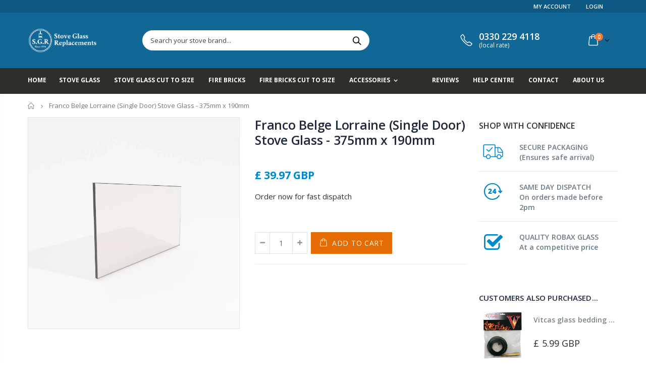

--- FILE ---
content_type: text/css
request_url: https://www.stoveglassreplacement.co.uk/cdn/shop/t/16/assets/header-type2.scss.css?v=82604608708954866981567083360
body_size: -324
content:
.header-container.type2.sticky-header li.level0>a>span>.cat-label{top:-7px}.header-container.type2 .main-top-nav{position:relative}.header-container.type2 .custom-block{margin-right:10px;line-height:1}.header-container.type2 .custom-block div>*{display:inline-block;vertical-align:middle}.header-container.type2 .custom-block .split{width:1px;height:14px;margin:0 13px;border-right:1px solid #eee}.header-container.type2 .custom-block a{font-size:12px}.header-container.type2 .top-select:first-child>a{padding-left:0}.header-container.type2 .mini-cart{position:relative}.header-container.type2 .mini-cart .widget-design-3 .cart-wrapper{margin-top:10px}.header-container.type2 .cart-area{margin-left:auto}.header-container.type2 li.level0>a>span>.cat-label{top:0}@media (max-width: 1199px){.header-container.type2 .header .search-extended{width:auto}}@media (max-width: 991px){.header-container.type2 .search-area{position:relative;margin:0 10px;z-index:15}.header-container.type2 .search-area .search-icon{display:block}.header-container.type2 .search-area .search-extended{display:none;width:0}.header-container.type2 .search-area .search-extended.show{display:block}.header-container.type2 .menu-icon{margin-left:auto;line-height:26px}.header-container.type2 .header .custom-block,.header-container.type2.sticky-header .top-links-container{display:none}.header-container.type2.sticky-header .logo img{max-width:100%;max-height:40px;margin-left:-8px;-webkit-transform:scale(.8);transform:scale(.8)}.header-container.type2.sticky-header .mini-cart .cart-design-5 .icon-cart-header i{font-size:23px}.header-container.type2 .cart-area{margin-left:0}}
/*# sourceMappingURL=/cdn/shop/t/16/assets/header-type2.scss.css.map?v=82604608708954866981567083360 */


--- FILE ---
content_type: text/css
request_url: https://www.stoveglassreplacement.co.uk/cdn/shop/t/16/assets/shape-preview-styles.css?v=86808956283488424101750258681
body_size: -478
content:
.custom-calculator__shape-preview{margin:20px 0;text-align:center;background-color:#f8f9fa;border:1px solid #e9ecef;border-radius:8px;padding:20px}.shape-preview-container{position:relative;display:inline-block;max-width:300px;margin:0 auto}#shape-preview-image{max-width:100%;height:auto;border-radius:4px;box-shadow:0 2px 8px #0000001a;transition:all .3s ease}.shape-preview-labels{position:absolute;top:0;left:0;width:100%;height:100%;pointer-events:none}.shape-preview-caption{margin-top:15px;font-size:14px;font-weight:600;color:#495057;text-transform:uppercase;letter-spacing:.5px}.dimension-label{position:absolute;background-color:#007bffe6;color:#fff;padding:2px 6px;border-radius:3px;font-size:12px;font-weight:700;pointer-events:none}@media (max-width: 768px){.custom-calculator__shape-preview{margin:15px 0;padding:15px}.shape-preview-container{max-width:250px}.shape-preview-caption{font-size:13px}}.shape-preview-container img{opacity:1;transition:opacity .2s ease}.shape-preview-container.changing img{opacity:.7}
/*# sourceMappingURL=/cdn/shop/t/16/assets/shape-preview-styles.css.map?v=86808956283488424101750258681 */


--- FILE ---
content_type: text/javascript
request_url: https://www.stoveglassreplacement.co.uk/cdn/shop/t/16/assets/simple-variant-pool.js?v=147122103489350242131768311713?v=8
body_size: 11732
content:
class SimpleVariantPool{constructor(){this.debug=localStorage.getItem("poolDebug")==="true",this.debugLog=(...args)=>{this.debug&&console.log(...args)},this.debugLog("\u{1F50D} EnhancedVariantPool initialized with debug mode"),this.telemetry={session:this.generateSessionId(),startTime:Date.now(),events:[],counters:{ghostDetections:0,ghostRecoveries:0,variantResets:0,fallbacks:0,successfulOrders:0,failedOrders:0,skuGenerationFailures:0,cloudinaryUrls:0}},this.logTelemetryEvent("system_init",{debug:this.debug,userAgent:navigator.userAgent,timestamp:new Date().toISOString()}),this.recentlyResetVariants=new Map,this.MIN_VARIANT_AGE_MS=9e4,this.pendingVariants=new Set,this.glassPoolVariants=["55883609702787","55883609735555","55883609768323","55883609833859","56596635156867","55883610554755","55883610587523","55883610653059","55883610685827","56596637745539","55883610980739","55883611013507","55883611079043","55883611111811","55883611144579","55883611210115","55883611242883","55883611308419","55883611373955","55883611439491","55883611505027","55883611570563","55883611668867","55883611734403","55883611799939","55883611865475","55883611898243","55883611963779","55883612127619","55883612193155","55883612258691","55883612324227","55883612389763","55883612422531","55883612488067","55883612553603","55883612619139","55883612651907","55883612750211","55883613012355","55883613143427","55883613340035","55883613602179","55883613864323","55883614126467","55883614257539","55883614388611","55883614486915","55883614585219","55883614650755"],this.brickPoolVariants=["56553509323139","56553509355907","56553509388675","56553509421443","56553509519747","56553509552515","56553509585283","56553509618051","56553509650819","56553509683587","56553509749123","56553509781891","56553509814659","56553509847427","56553509880195","56553509912963","56553510011267","56553510044035","56553510076803","56553510109571","56553510142339","56553510437251","56553510502787","56553510535555","56553510568323","56553510601091","56553510666627","56553510699395","56553510732163","56553510830467","56553510863235","56553510994307","56553511027075","56553511059843","56553511092611","56553511125379","56553511190915","56553511223683","56553511256451","56553511289219","56553511321987","56553511387523","56553511420291","56553511453059","56553511485827","56553511518595","56553511551363","56553511584131","56553511715203"],this.poolVariants=this.glassPoolVariants,this.updateEndpoint="https://flourishing-cactus-81c4c1.netlify.app/.netlify/functions/enhanced-variant-updater",this.fallbackToCart=!0,this.initializeCleanup(),this.STATES={CLEAN:"CLEAN",IN_USE:"IN_USE",PENDING_CLEANUP:"PENDING_CLEANUP",QUARANTINED:"QUARANTINED"},this.debug&&(this.debugLog("\u{1F3AF} Enhanced pool configured with",this.poolVariants.length,"variants"),this.debugLog("\u{1F4E1} Endpoint:",this.updateEndpoint))}validatePricing(price,thickness,dimensions){const minPrice={"3mm":8,"4mm":8,"5mm":8,"6mm":8}[thickness]||8;if(price<minPrice-.01)throw console.error(`\u26A0\uFE0F Price validation failed: \xA3${price.toFixed(2)} is below minimum \xA3${minPrice.toFixed(2)} for ${thickness}`),new Error(`Price \xA3${price.toFixed(2)} is below minimum \xA3${minPrice.toFixed(2)} for ${thickness}`);if(price<=.01)throw new Error(`Invalid price \xA3${price.toFixed(2)} detected`);return price>1e3&&console.warn(`\u26A0\uFE0F High price warning: \xA3${price.toFixed(2)} for single item`),this.debug&&this.debugLog(`\u2705 Pricing validated: \xA3${price.toFixed(2)} for ${thickness}`),!0}generateSessionId(){return"session_"+Date.now()+"_"+Math.random().toString(36).substr(2,9)}logTelemetryEvent(eventType,data={}){const event={type:eventType,timestamp:Date.now(),sessionId:this.telemetry.session,data};this.telemetry.events.push(event),this.telemetry.events.length>100&&(this.telemetry.events=this.telemetry.events.slice(-100)),console.log("POOL_TELEMETRY:",JSON.stringify(event,null,2)),this.debugLog("\u{1F4CA} Telemetry event:",eventType,data),["order_success","order_failure","ghost_detection_start","cloudinary_sku_used","variant_reset_success"].includes(eventType)&&this.sendToAnalyticsDashboard({eventType,sessionId:this.telemetry.session,timestamp:event.timestamp,counters:{...this.telemetry.counters},data})}incrementCounter(counterName,additionalData={}){this.telemetry.counters.hasOwnProperty(counterName)&&(this.telemetry.counters[counterName]++,this.logTelemetryEvent("counter_increment",{counter:counterName,newValue:this.telemetry.counters[counterName],...additionalData}))}getTelemetrySummary(){const sessionDuration=Date.now()-this.telemetry.startTime;return{sessionId:this.telemetry.session,sessionDuration,counters:{...this.telemetry.counters},recentEvents:this.telemetry.events.slice(-10),timestamp:new Date().toISOString()}}sendTelemetryBeacon(eventType,data={}){const telemetryData={eventType,sessionId:this.telemetry.session,timestamp:Date.now(),counters:{...this.telemetry.counters},data};if(this.sendToAnalyticsDashboard(telemetryData),navigator.sendBeacon){const blob=new Blob([JSON.stringify(telemetryData)],{type:"application/json"});navigator.sendBeacon("/analytics/telemetry",blob)}console.log("TELEMETRY_BEACON:",JSON.stringify(telemetryData,null,2))}async sendToAnalyticsDashboard(telemetryData){try{const response=await fetch("https://flourishing-cactus-81c4c1.netlify.app/.netlify/functions/enhanced-analytics-accurate?endpoint=telemetry",{method:"POST",headers:{"Content-Type":"application/json"},body:JSON.stringify(telemetryData)});response.ok?this.debugLog("\u{1F4CA} Telemetry sent to dashboard successfully"):this.debugLog("\u26A0\uFE0F Failed to send telemetry to dashboard:",response.status)}catch(error){this.debugLog("\u26A0\uFE0F Telemetry dashboard error:",error)}}getVariantState(variantId2){const stateKey=`variant_state_${variantId2}`;return localStorage.getItem(stateKey)||this.STATES.CLEAN}setVariantState(variantId2,state){this.setVariantStateWithTimestamp(variantId2,state)}getDefaultVariantState(variantId2,productType="glass"){const poolIndex=this.poolVariants.indexOf(variantId2)+1;return{title:`Custom ${productType==="brick"?"Brick":"Glass"} Pool #${poolIndex}`,price:"0.01",sku:`POOL-${poolIndex.toString().padStart(3,"0")}`}}setVariantStateWithTimestamp(variantId2,state){const stateKey=`variant_state_${variantId2}`,timestampKey=`variant_timestamp_${variantId2}`;localStorage.setItem(stateKey,state),localStorage.setItem(timestampKey,Date.now().toString()),this.debug&&this.debugLog(`\u{1F3F7}\uFE0F Variant ${variantId2} state: ${state} (with timestamp)`)}getVariantStateWithTimestamp(variantId2){const stateKey=`variant_state_${variantId2}`,timestampKey=`variant_timestamp_${variantId2}`,state=localStorage.getItem(stateKey)||this.STATES.CLEAN,timestamp=localStorage.getItem(timestampKey);return{state,timestamp:timestamp?parseInt(timestamp):Date.now()}}initializeCleanup(){setTimeout(()=>this.cleanupAbandonedVariants(),2e3),setInterval(()=>this.cleanupAbandonedVariants(),300*1e3),this.debugLog("\u{1F9F9} Abandoned cart cleanup system initialized")}async cleanupAbandonedVariants(){try{this.debugLog("\u{1F9F9} Starting abandoned cart cleanup...");const ABANDON_TIMEOUT=900*1e3,now=Date.now();let cleanedCount=0;for(const variantId2 of this.poolVariants){const{state,timestamp}=this.getVariantStateWithTimestamp(variantId2);if(state===this.STATES.CLEAN)continue;const stuckTime=now-timestamp;if(stuckTime>ABANDON_TIMEOUT){this.debugLog(`\u{1F6A8} Found abandoned variant ${variantId2}, stuck for ${Math.round(stuckTime/1e3/60)} minutes`);try{await this.resetVariant(variantId2),cleanedCount++,await new Promise(resolve=>setTimeout(resolve,100))}catch(error){this.debugLog(`\u274C Failed to cleanup variant ${variantId2}:`,error)}}}this.debugLog(`\u2705 Abandoned cart cleanup complete. Cleaned ${cleanedCount} variants.`)}catch(error){this.debugLog("\u274C Abandoned cart cleanup error:",error)}}async forceCleanupAllVariants(){this.debugLog("\u{1F6A8} FORCE CLEANUP: Resetting ALL variants regardless of state...");let cleanedCount=0,errorCount=0;for(const variantId2 of this.poolVariants)try{this.debugLog(`\u{1F504} Force resetting variant ${variantId2}...`),await this.resetVariant(variantId2),cleanedCount++,localStorage.removeItem(`variant_state_${variantId2}`),localStorage.removeItem(`variant_timestamp_${variantId2}`),await new Promise(resolve=>setTimeout(resolve,200))}catch(error){errorCount++,this.debugLog(`\u274C Failed to force reset variant ${variantId2}:`,error),localStorage.removeItem(`variant_state_${variantId2}`),localStorage.removeItem(`variant_timestamp_${variantId2}`)}return this.debugLog(`\u2705 Force cleanup complete. Reset ${cleanedCount} variants, ${errorCount} errors.`),this.debugLog("\u{1F9F9} All local variant states cleared."),{cleaned:cleanedCount,errors:errorCount}}async detectGhostData(variantId2,expectedPrice,quantity,cleanProperties,productType,fullCalculatorData=null){try{this.debugLog("\u{1F47B} Starting ghost data detection..."),this.logTelemetryEvent("ghost_detection_start",{variantId:variantId2,expectedPrice,productType});const checkCart=async attemptName=>{this.debug&&this.debugLog(`\u{1F47B} Ghost detection check: ${attemptName}`);const response=await fetch("/cart.js");if(!response.ok)throw new Error(`Cart fetch failed: ${response.status}`);return await response.json()};await new Promise(resolve=>setTimeout(resolve,300));let cart=await checkCart("initial_300ms"),addedItems=cart.items.filter(item=>item.variant_id.toString()===variantId2.toString()),totalQuantityInCart=addedItems.reduce((sum,item)=>sum+item.quantity,0),addedItem=addedItems[0];if(addedItem||(this.debugLog("\u26A0\uFE0F Item not found in cart on first check, waiting longer..."),await new Promise(resolve=>setTimeout(resolve,500)),cart=await checkCart("retry_800ms"),addedItems=cart.items.filter(item=>item.variant_id.toString()===variantId2.toString()),totalQuantityInCart=addedItems.reduce((sum,item)=>sum+item.quantity,0),addedItem=addedItems[0]),!addedItem){this.debugLog("\u26A0\uFE0F Item not found in cart for ghost detection");return}this.debugLog("\u{1F50D} Checking for ghost data...",{expectedPrice,actualPrice:addedItem.price,actualPriceInPounds:addedItem.price/100,actualSKU:addedItem.sku,variantId:variantId2,fullCalculatorData});const actualPriceInPounds=addedItem.price/100,priceDifference=expectedPrice?Math.abs(actualPriceInPounds-expectedPrice):0,priceMismatch=expectedPrice&&priceDifference>.01;this.debugLog("\u{1F4B0} Price comparison:",{expectedPrice,actualPriceInPounds,priceDifference,priceMismatch});const poolSKUPattern=/^POOL-\d{3}$/,suspiciousKU=!1,expectedSKU=fullCalculatorData?this.generateSKU(fullCalculatorData):null,skuMismatch=expectedSKU&&addedItem.sku!==expectedSKU;if(fullCalculatorData&&fullCalculatorData.shape!=="square-rectangular"&&this.debugLog("\u{1F527} Shaped glass debug:",{shape:fullCalculatorData.shape,fullCalculatorData,expectedSKU,actualSKU:addedItem.sku,skuMismatch}),this.debugLog("\u{1F3F7}\uFE0F SKU comparison:",{expectedSKU,actualSKU:addedItem.sku,skuMismatch,fullCalculatorDataExists:!!fullCalculatorData,generateSKUInput:fullCalculatorData}),this.debugLog("\u{1F50D} Ghost detection summary:",{priceMismatch,suspiciousKU,skuMismatch,willTriggerGhostDetection:!!(priceMismatch||suspiciousKU||skuMismatch)}),priceMismatch||suspiciousKU||skuMismatch){this.debugLog("\u{1F6A8} GHOST DATA DETECTED!",{priceMismatch,suspiciousKU,skuMismatch,expectedSKU,actualSKU:addedItem.sku,action:"Removing contaminated item and retrying with fresh variant"}),this.incrementCounter("ghostDetections",{variantId:variantId2,reasons:{priceMismatch,suspiciousKU,skuMismatch},actualPrice:actualPriceInPounds,expectedPrice,actualSKU:addedItem.sku,expectedSKU}),this.debugLog("\u{1F5D1}\uFE0F Removing contaminated item:",{id:addedItem.id,key:addedItem.key});const removeResponse=await fetch("/cart/change.js",{method:"POST",headers:{"Content-Type":"application/json"},body:JSON.stringify({id:addedItem.key,quantity:0})});if(removeResponse.ok)this.debugLog("\u2705 Successfully removed contaminated item"),this.incrementCounter("ghostRecoveries",{variantId:variantId2,recoveryMethod:"cart_item_removal"});else{const errorText=await removeResponse.text();this.debugLog("\u274C Failed to remove contaminated item:",{status:removeResponse.status,error:errorText,itemData:addedItem})}this.setVariantState(variantId2,this.STATES.QUARANTINED),this.debugLog("\u{1F504} Auto-retrying with fresh variant...");const freshVariantId=await this.findAvailableVariant();if(freshVariantId&&freshVariantId!==variantId2){const title=productType==="brick"?"Custom Cut Brick":"Custom Cut Glass",sku=this.generateSKU(fullCalculatorData);sku===null?(this.debugLog("\u26A0\uFE0F SKU generation failed for fresh variant, keeping default SKU"),await this.updateVariantDetails(freshVariantId,{title,price:expectedPrice})):await this.updateVariantDetails(freshVariantId,{title,price:expectedPrice,sku}),await new Promise(resolve=>setTimeout(resolve,200)),await this.addToCart(freshVariantId,quantity,cleanProperties,productType,expectedPrice,!0,fullCalculatorData),this.debugLog("\u2705 Successfully recovered from ghost data with fresh variant")}else throw this.debugLog("\u26A0\uFE0F No fresh variant available, falling back to draft orders"),new Error("Ghost data detected but no clean variants available")}else this.debugLog("\u2705 No ghost data detected - item is clean")}catch(error){this.debugLog("\u274C Ghost data detection error:",error)}}async resetVariant(variantId2,productType="glass"){try{this.debug&&this.debugLog(`\u{1F504} Resetting variant ${variantId2} to clean state...`),this.setVariantState(variantId2,this.STATES.PENDING_CLEANUP);const defaultState=this.getDefaultVariantState(variantId2,productType),controller=new AbortController,timeoutId=setTimeout(()=>controller.abort(),8e3),response=await fetch(this.updateEndpoint,{method:"POST",headers:{"Content-Type":"application/json"},body:JSON.stringify({operation:"reset",productType,variant:{id:variantId2}}),signal:controller.signal});if(clearTimeout(timeoutId),!response.ok)throw new Error(`Reset failed: ${response.status}`);const result=await response.json();if(!result.success)throw new Error(result.error||"Reset failed");return this.debug&&(this.debugLog("\u{1F4CB} Reset server response:",result),this.debugLog("\u2705 Variant reset completed successfully - server confirmed")),this.setVariantState(variantId2,this.STATES.CLEAN),this.debug&&this.debugLog(`\u2705 Variant ${variantId2} reset and validated successfully`),this.recentlyResetVariants.set(variantId2,Date.now()),this.debug&&this.debugLog(`\u{1F6E1}\uFE0F Marked variant ${variantId2} as recently reset (will skip for ${this.MIN_VARIANT_AGE_MS/1e3}s)`),this.incrementCounter("variantResets",{variantId:variantId2,productType,resetMethod:"server_endpoint"}),this.logTelemetryEvent("variant_reset_success",{variantId:variantId2,productType,resetDuration:Date.now()-this.telemetry.startTime}),!0}catch(error){return this.debugLog(`\u274C Failed to reset variant ${variantId2}:`,error),this.setVariantState(variantId2,this.STATES.QUARANTINED),this.alertQuarantinedVariant(variantId2,error.message),!1}}async validateVariantState(variantId2,expectedState){try{if(this.debug&&this.debugLog(`\u{1F50D} Validating variant ${variantId2} state...`),this.poolVariants.includes(variantId2))return this.debug&&(this.debugLog(`\u2705 Pool variant ${variantId2} validation assumed successful (pool system)`),this.debugLog("\u{1F4DD} Expected state:",expectedState)),!0;const data=await(await fetch("/products.json")).json();let actualVariant=null;for(const product of data.products)if(actualVariant=product.variants.find(v=>v.id.toString()===variantId2),actualVariant)break;if(!actualVariant)return this.debug&&this.debugLog(`\u274C Variant ${variantId2} not found in public products`),!1;const priceMatch=Math.abs(parseFloat(actualVariant.price)-parseFloat(expectedState.price))<.01,titleMatch=actualVariant.title===expectedState.title,skuMatch=actualVariant.sku===expectedState.sku,isValid=priceMatch&&titleMatch&&skuMatch;return this.debug&&this.debugLog(`\u{1F50D} Validation results for ${variantId2}:`,{priceMatch:`${actualVariant.price} === ${expectedState.price} = ${priceMatch}`,titleMatch:`"${actualVariant.title}" === "${expectedState.title}" = ${titleMatch}`,skuMatch:`"${actualVariant.sku}" === "${expectedState.sku}" = ${skuMatch}`,overall:isValid}),isValid}catch(error){return this.debugLog(`\u274C Error validating variant ${variantId2}:`,error),!1}}alertQuarantinedVariant(variantId2,errorMessage){const alertData={variantId:variantId2,timestamp:new Date().toISOString(),error:errorMessage,poolType:this.poolVariants===this.glassPoolVariants?"glass":"brick"},quarantineKey=`quarantined_${variantId2}`;localStorage.setItem(quarantineKey,JSON.stringify(alertData)),this.debugLog("\u{1F6A8} VARIANT QUARANTINED - ADMIN ATTENTION REQUIRED:",alertData)}async findAvailableVariant(){try{this.debug&&this.debugLog("\u{1F50D} Finding available CLEAN variant...");const variantsInCart=(await(await fetch("/cart.js")).json()).items.filter(item=>this.poolVariants.includes(item.variant_id.toString())).map(item=>item.variant_id.toString());this.debug&&this.debugLog("\u{1F6D2} Variants in cart:",variantsInCart);const now=Date.now();for(const[variantId2,resetTime]of this.recentlyResetVariants.entries())now-resetTime>3e5&&this.recentlyResetVariants.delete(variantId2);const recentlyUpdated=JSON.parse(localStorage.getItem("recentUpdates")||"{}"),cleanRecentUpdates={};Object.keys(recentlyUpdated).forEach(vId=>{now-recentlyUpdated[vId]<6e4&&(cleanRecentUpdates[vId]=recentlyUpdated[vId])}),localStorage.setItem("recentUpdates",JSON.stringify(cleanRecentUpdates));const recentlyResetIds=[];for(const[variantId2,resetTime]of this.recentlyResetVariants.entries()){const variantAge=now-resetTime;variantAge<this.MIN_VARIANT_AGE_MS&&(recentlyResetIds.push(variantId2),this.debug&&this.debugLog(`\u{1F6E1}\uFE0F Variant ${variantId2} too fresh after reset (${Math.round(variantAge/1e3)}s old, need ${this.MIN_VARIANT_AGE_MS/1e3}s)`))}const cleanVariants=[];for(const variantId2 of this.poolVariants){if(variantsInCart.includes(variantId2))continue;if(cleanRecentUpdates[variantId2]){this.debug&&this.debugLog(`Skipping recently updated variant ${variantId2} (${Math.round((now-cleanRecentUpdates[variantId2])/1e3)}s ago)`);continue}if(recentlyResetIds.includes(variantId2)){this.debug&&this.debugLog(`\u23ED\uFE0F Skipping variant ${variantId2} (recently reset, awaiting CDN propagation)`);continue}if(this.pendingVariants.has(variantId2)){this.debug&&this.debugLog(`\u23ED\uFE0F Skipping variant ${variantId2} (currently being processed by another operation)`);continue}const state=this.getVariantState(variantId2);if(state===this.STATES.CLEAN)cleanVariants.push(variantId2);else{if(state===this.STATES.PENDING_CLEANUP)continue;if(state===this.STATES.QUARANTINED)continue}}if(this.debug&&this.debugLog("\u2705 Clean variants available:",cleanVariants.length),cleanVariants.length===0){await this.emergencyCleanup();const retryCleanVariants=this.poolVariants.filter(variantId2=>!variantsInCart.includes(variantId2)&&this.getVariantState(variantId2)===this.STATES.CLEAN);if(retryCleanVariants.length===0)throw new Error("No clean variants available after emergency cleanup");const storageKey2=`lastPoolIndex_${this.poolVariants===this.glassPoolVariants?"glass":"brick"}`,lastUsedIndex2=parseInt(localStorage.getItem(storageKey2)||"0");let seed2=parseInt(localStorage.getItem("poolVisitorSeed")||"NaN",10);isNaN(seed2)&&(seed2=Math.floor(Math.random()*7),localStorage.setItem("poolVisitorSeed",String(seed2)));const nextIndex2=(lastUsedIndex2+1+seed2)%retryCleanVariants.length;return localStorage.setItem(storageKey2,nextIndex2.toString()),this.debug&&this.debugLog(`\u{1F6A8} Emergency cleanup round-robin: using index ${nextIndex2} of ${retryCleanVariants.length} variants`),retryCleanVariants[nextIndex2]}const poolType=this.poolVariants===this.glassPoolVariants?"glass":"brick",storageKey=`lastPoolIndex_${poolType}`,lastUsedIndex=parseInt(localStorage.getItem(storageKey)||"0");let seed=parseInt(localStorage.getItem("poolVisitorSeed")||"NaN",10);isNaN(seed)&&(seed=Math.floor(Math.random()*7),localStorage.setItem("poolVisitorSeed",String(seed)));const nextIndex=(lastUsedIndex+1+seed)%cleanVariants.length;return localStorage.setItem(storageKey,nextIndex.toString()),this.debug&&(console.log("\u{1F3AF} ROUND ROBIN DEBUG:"),console.log(`   Pool Type: ${poolType}`),console.log(`   Storage Key: ${storageKey}`),console.log(`   Last Used Index: ${lastUsedIndex}`),console.log(`   Next Index: ${nextIndex}`),console.log(`   Clean Variants Count: ${cleanVariants.length}`),console.log(`   Selected Variant ID: ${cleanVariants[nextIndex]}`),console.log(`   Pool Position in Full Array: ${this.poolVariants.indexOf(cleanVariants[nextIndex])+1}`)),this.debug&&(this.debugLog(`\u{1F3AF} Round-robin selection: using index ${nextIndex} of ${cleanVariants.length} available variants`),this.debugLog(`\u{1F4CB} Selected variant: ${cleanVariants[nextIndex]}`)),cleanVariants[nextIndex]}catch(error){throw this.debugLog("\u274C Error finding available variant:",error),error}}async emergencyCleanup(){this.debug&&this.debugLog("\u{1F6A8} Emergency cleanup initiated...");const startIndex=Math.floor(Math.random()*this.poolVariants.length),variantsToClean=[];for(let i=0;i<10&&i<this.poolVariants.length;i++){const index=(startIndex+i*5)%this.poolVariants.length;variantsToClean.push(this.poolVariants[index])}for(const variantId2 of variantsToClean)if(this.getVariantState(variantId2)!==this.STATES.QUARANTINED)try{await this.resetVariant(variantId2)}catch{continue}}setProductType(productType="glass"){productType==="brick"?(this.poolVariants=this.brickPoolVariants,this.debug&&this.debugLog("\u{1F9F1} Using brick pool variants")):(this.poolVariants=this.glassPoolVariants,this.debug&&this.debugLog("\u{1F50D} Using glass pool variants"))}filterCartProperties(properties,productType="glass"){const cleanProperties={},accessories=[],priorityOrder=["Glass Type","Brick Type","Shape Details","Glass Shape","Brick Shape","Overall Width","Overall Height","Width","Height","Diameter","Height to Cut-off","Top Flat Width","Corner Radius","Thickness"],accessoryKeys=["Door Rope Kit","Glass Tape","Gasket"],skipKeys=["Measurements In","Quantity","Dimensions","Area per Unit","Total Area","Shape"];return Object.keys(properties).forEach(key=>{accessoryKeys.includes(key)&&properties[key]&&accessories.push(properties[key])}),priorityOrder.forEach(key=>{properties[key]&&!accessoryKeys.includes(key)&&(cleanProperties[key]=properties[key])}),Object.keys(properties).forEach(key=>{if(!key.startsWith("_")&&!skipKeys.includes(key)&&!accessoryKeys.includes(key)&&!priorityOrder.includes(key)){if(key==="Shape"){if(productType==="brick"){const brickShapeNames={"square-rectangular":"Rectangular",shaped:"Shaped"};cleanProperties["Brick Shape"]||(cleanProperties["Brick Shape"]=brickShapeNames[properties[key]]||properties[key])}else{const glassShapeNames={"square-rectangular":"Rectangular",arched:"Arched","half-arch":"Half Arch","both-top-corners-cut":"Corner Cut","single-corner-cut":"Single Corner Cut","all-corners-cut":"All Corners Cut","sloped-top":"Sloped Top",circular:"Circular"};cleanProperties["Glass Shape"]||(cleanProperties["Glass Shape"]=glassShapeNames[properties[key]]||properties[key])}return}cleanProperties[key]=properties[key]}}),accessories.length>0&&(cleanProperties.Accessories=accessories.join(", ")),cleanProperties}getDynamicDelay(productType){const errorHistoryKey=`priceErrors_${productType}`,errorHistory=JSON.parse(localStorage.getItem(errorHistoryKey)||"[]"),now=Date.now(),recentErrors=errorHistory.filter(timestamp=>now-timestamp<900*1e3);return localStorage.setItem(errorHistoryKey,JSON.stringify(recentErrors)),recentErrors.length===0?productType==="brick"?400:300:recentErrors.length<=2?productType==="brick"?700:500:productType==="brick"?1200:800}recordPriceError(productType){const errorHistoryKey=`priceErrors_${productType}`,errorHistory=JSON.parse(localStorage.getItem(errorHistoryKey)||"[]");errorHistory.push(Date.now()),localStorage.setItem(errorHistoryKey,JSON.stringify(errorHistory))}async updateVariantDetails(variantId2,details,retryCount=0){try{this.debug&&(this.debugLog(`\u{1F4DD} Updating variant: ${variantId2} (attempt ${retryCount+1})`),this.debugLog("\u{1F4DD} Details:",details));const roundedPrice=Number(details.price).toFixed(2),requestBody={variant:{id:variantId2,price:roundedPrice,sku:details.sku}},controller=new AbortController,timeoutId=setTimeout(()=>controller.abort(),8e3),response=await fetch(this.updateEndpoint,{method:"POST",headers:{"Content-Type":"application/json"},body:JSON.stringify(requestBody),signal:controller.signal});if(clearTimeout(timeoutId),!response.ok){const errorText=await response.text();throw new Error(`Failed to update variant: ${response.status} - ${errorText}`)}const result=await response.json();if(!result.success)throw new Error(result.error||"Update failed");this.debug&&this.debugLog("\u23F3 Waiting for price propagation...");const productType=this.poolVariants===this.glassPoolVariants?"glass":"brick",dynamicDelay=this.getDynamicDelay(productType);this.debug&&this.debugLog(`\u23F3 Using dynamic delay: ${dynamicDelay}ms (based on recent error history)`),await new Promise(resolve=>setTimeout(resolve,dynamicDelay));const recentlyUpdated=JSON.parse(localStorage.getItem("recentUpdates")||"{}");return recentlyUpdated[variantId2]=Date.now(),localStorage.setItem("recentUpdates",JSON.stringify(recentlyUpdated)),this.debug&&(this.debugLog("\u2705 Variant update completed with propagation verification"),this.debugLog(`\u{1F4DD} Marked variant ${variantId2} as recently updated`)),result}catch(error){if(error.name==="AbortError")throw this.debugLog("\u274C Netlify endpoint timeout - server may be down"),new Error("NETLIFY_TIMEOUT");if(error.message.includes("Failed to fetch")||error.message.includes("NetworkError"))throw this.debugLog("\u274C Network error - Netlify may be unavailable"),new Error("NETLIFY_UNAVAILABLE");if(retryCount<2)return this.debugLog(`\u26A0\uFE0F Update failed, retrying... (${retryCount+1}/2)`),await new Promise(resolve=>setTimeout(resolve,1e3)),await this.updateVariantDetails(variantId2,details,retryCount+1);throw this.debugLog("\u274C Error updating variant after all retries:",error),error}}async verifyVariantBeforeCart(variantId2,productType,expectedSKU,expectedPrice,retryCount=0){const PROPAGATION_DELAYS=[0,800,1800,3500],startTime=Date.now();try{const productHandle=productType==="brick"?"replacement-stove-bricks-cut-to-size-vermiculite-15mm-20mm-and-25mm-thick":"cut-to-size-stove-glass";this.debug&&this.debugLog(`\u{1F50D} Fetching fresh variant from Shopify (attempt ${retryCount+1}): /products/${productHandle}.js`);const controller=new AbortController,timeoutId=setTimeout(()=>controller.abort(),8e3),cacheBuster=`_cb=${Date.now()}`,fetchUrl=`/products/${productHandle}.js?${cacheBuster}`,response=await fetch(fetchUrl,{signal:controller.signal,cache:"no-store",headers:{"Cache-Control":"no-cache, no-store, must-revalidate",Pragma:"no-cache"}});clearTimeout(timeoutId);const fetchDuration=Date.now()-startTime;if(!response.ok)return console.warn(`\u26A0\uFE0F Verification fetch failed (${response.status}) after ${fetchDuration}ms`),this.logTelemetryEvent("verification_fetch_failed",{variantId:variantId2,status:response.status,duration:fetchDuration,retryCount}),retryCount<1?(console.log("\u{1F504} Retrying verification (network issue)..."),await new Promise(resolve=>setTimeout(resolve,1e3)),this.verifyVariantBeforeCart(variantId2,productType,expectedSKU,expectedPrice,retryCount+1)):(console.warn("\u26A0\uFE0F Verification fetch failed - triggering penny fallback for safety"),this.logTelemetryEvent("verification_fallback_triggered",{variantId:variantId2,reason:"fetch_failed_after_retry",retryCount}),{success:"FALLBACK_REQUIRED",actual:{sku:"fetch-failed",price:"fetch-failed"},reason:"Network issue - using penny fallback for correct pricing"});const productData=await response.json(),actualVariant=productData.variants.find(v=>v.id.toString()===variantId2.toString());if(!actualVariant)return console.warn(`\u26A0\uFE0F Variant ${variantId2} not found in product data after ${fetchDuration}ms`),this.logTelemetryEvent("verification_variant_not_found",{variantId:variantId2,duration:fetchDuration,retryCount,totalVariantsInProduct:productData.variants.length}),retryCount<1?(console.log("\u{1F504} Retrying verification (variant not found)..."),await new Promise(resolve=>setTimeout(resolve,1e3)),this.verifyVariantBeforeCart(variantId2,productType,expectedSKU,expectedPrice,retryCount+1)):(console.warn("\u26A0\uFE0F Variant not found after retry - triggering penny fallback for safety"),this.logTelemetryEvent("verification_fallback_triggered",{variantId:variantId2,reason:"variant_not_found_after_retry",retryCount}),{success:"FALLBACK_REQUIRED",actual:{sku:"not-found",price:"not-found"},reason:"Shopify API issue - using penny fallback for correct pricing"});const actualSKU=actualVariant.sku,actualPrice=parseFloat(actualVariant.price)/100,skuMatch=actualSKU===expectedSKU,priceMatch=Math.abs(actualPrice-expectedPrice)<.01;if((this.debug||retryCount>0)&&console.log(`\u{1F50D} Verification complete (${fetchDuration}ms):`,{variantId:variantId2,expected:{sku:expectedSKU,price:expectedPrice},actual:{sku:actualSKU,price:actualPrice},match:skuMatch&&priceMatch}),skuMatch&&priceMatch)return retryCount>0&&console.log("\u2705 Verification passed on retry"),this.logTelemetryEvent("verification_passed",{variantId:variantId2,duration:fetchDuration,retryCount}),{success:!0,actual:{sku:actualSKU,price:actualPrice},mismatch:{sku:!1,price:!1}};if(priceMatch&&!skuMatch)return console.warn("\u26A0\uFE0F SKU mismatch (CDN lag) but price matches - proceeding with order:",{variantId:variantId2,expectedSKU,actualSKU,price:actualPrice}),this.logTelemetryEvent("verification_sku_lag",{variantId:variantId2,expectedSKU,actualSKU,price:actualPrice,duration:fetchDuration,retryCount}),{success:!0,actual:{sku:actualSKU,price:actualPrice},mismatch:{sku:!0,price:!1},note:"SKU mismatch due to CDN lag - order proceeds with correct pricing"};console.warn("\u26A0\uFE0F Price mismatch detected - attempting CDN propagation backoff...",{variantId:variantId2,expected:{sku:expectedSKU,price:expectedPrice},actual:{sku:actualSKU,price:actualPrice}});for(let backoffAttempt=1;backoffAttempt<PROPAGATION_DELAYS.length;backoffAttempt++){const delay=PROPAGATION_DELAYS[backoffAttempt];console.log(`\u23F3 CDN propagation backoff: waiting ${delay}ms (attempt ${backoffAttempt}/${PROPAGATION_DELAYS.length-1})...`),await new Promise(resolve=>setTimeout(resolve,delay));try{const backoffCacheBuster=`_cb=${Date.now()}`,backoffUrl=`/products/${productHandle}.js?${backoffCacheBuster}`,backoffResponse=await fetch(backoffUrl,{cache:"no-store",headers:{"Cache-Control":"no-cache, no-store, must-revalidate",Pragma:"no-cache"}});if(backoffResponse.ok){const backoffVariant=(await backoffResponse.json()).variants.find(v=>v.id.toString()===variantId2.toString());if(backoffVariant){const backoffSKU=backoffVariant.sku,backoffPrice=parseFloat(backoffVariant.price)/100,backoffSkuMatch=backoffSKU===expectedSKU,backoffPriceMatch=Math.abs(backoffPrice-expectedPrice)<.01;if(console.log(`\u{1F50D} Backoff attempt ${backoffAttempt} result:`,{expected:{sku:expectedSKU,price:expectedPrice},actual:{sku:backoffSKU,price:backoffPrice},match:backoffSkuMatch&&backoffPriceMatch}),backoffSkuMatch&&backoffPriceMatch)return console.log(`\u2705 CDN propagation successful after ${delay}ms backoff`),this.logTelemetryEvent("verification_passed_after_backoff",{variantId:variantId2,backoffAttempt,totalDelay:PROPAGATION_DELAYS.slice(0,backoffAttempt+1).reduce((a,b)=>a+b,0),duration:Date.now()-startTime}),{success:!0,actual:{sku:backoffSKU,price:backoffPrice},mismatch:{sku:!1,price:!1},note:`CDN propagation succeeded after ${backoffAttempt} backoff attempts`};if(backoffPriceMatch&&!backoffSkuMatch)return console.log("\u2705 Price matches after backoff (SKU still lagging - acceptable)"),this.logTelemetryEvent("verification_price_match_after_backoff",{variantId:variantId2,backoffAttempt,duration:Date.now()-startTime}),{success:!0,actual:{sku:backoffSKU,price:backoffPrice},mismatch:{sku:!0,price:!1},note:"Price matched after backoff, SKU lag acceptable"}}}}catch(backoffError){console.warn(`\u26A0\uFE0F Backoff fetch ${backoffAttempt} failed:`,backoffError.message)}}return console.error("\u{1F6A8} PRICE MISMATCH PERSISTS AFTER CDN BACKOFF - BLOCKING ORDER:",{variantId:variantId2,expected:{sku:expectedSKU,price:expectedPrice},actual:{sku:actualSKU,price:actualPrice},mismatch:{sku:!skuMatch,price:!priceMatch},backoffAttempts:PROPAGATION_DELAYS.length-1,totalBackoffTime:PROPAGATION_DELAYS.reduce((a,b)=>a+b,0)}),this.logTelemetryEvent("price_mismatch_blocked_after_backoff",{variantId:variantId2,expected:{sku:expectedSKU,price:expectedPrice},actual:{sku:actualSKU,price:actualPrice},duration:Date.now()-startTime,retryCount,backoffAttempts:PROPAGATION_DELAYS.length-1,critical:!0}),{success:!1,actual:{sku:actualSKU,price:actualPrice},expected:{sku:expectedSKU,price:expectedPrice},mismatch:{sku:!skuMatch,price:!priceMatch},reason:"PRICE mismatch persists after CDN backoff - blocking to prevent wrong billing"}}catch(error){const isTimeout=error.name==="AbortError",duration=Date.now()-startTime;return console.warn(`\u26A0\uFE0F Verification ${isTimeout?"timeout":"error"} (${duration}ms):`,error.message),this.logTelemetryEvent("verification_exception",{variantId:variantId2,error:error.message,isTimeout,duration,retryCount}),retryCount<1?(console.log(`\u{1F504} Retrying verification after ${isTimeout?"timeout":"error"}...`),await new Promise(resolve=>setTimeout(resolve,1e3)),this.verifyVariantBeforeCart(variantId2,productType,expectedSKU,expectedPrice,retryCount+1)):(console.warn("\u26A0\uFE0F Allowing order despite exception (network issue, not ghost data)"),{success:!0,actual:{sku:"error",price:"error"},error:error.message,note:`Network ${isTimeout?"timeout":"error"} - allowing order to proceed`})}}async addToCart(variantId2,quantity,properties,productType="glass",expectedPrice=null,isRecoveryAttempt=!1,fullCalculatorData=null){try{const cleanProperties=this.filterCartProperties(properties,productType);this.debug&&this.debugLog("\u{1F6D2} Adding to cart:",{variantId:variantId2,quantity,cleanProperties});const response=await fetch("/cart/add.js",{method:"POST",headers:{"Content-Type":"application/json"},body:JSON.stringify({id:variantId2,quantity,properties:cleanProperties})});if(!response.ok){const errorText=await response.text();throw new Error(`Failed to add to cart: ${errorText}`)}const result=await response.json();return this.setVariantState(variantId2,this.STATES.IN_USE),this.debugLog("\u2705 Added to cart successfully"),result}catch(error){throw this.debugLog("\u274C Error adding to cart:",error),error}}generateTitle(calculatorData){const{productType,shape,width,height,diameter,thickness,units}=calculatorData;if(this.debug&&(this.debugLog("\u{1F3F7}\uFE0F Generating title with data:",calculatorData),this.debugLog("\u{1F3F7}\uFE0F Shape value received:",shape)),productType==="brick")return`Cut to Size ${thickness} ${shape==="shaped"?"Shaped":"Rectangular"} Brick ${width}\xD7${height}mm`;{let title={"square-rectangular":"Rectangular",arched:"Arched","half-arch":"Half Arch","both-top-corners-cut":"Corner Cut","single-corner-cut":"Single Corner Cut","all-corners-cut":"All Corners Cut","sloped-top":"Sloped Top",circular:"Circular"}[shape]||"Custom";return shape==="circular"?title+=` ${diameter}${units} Diameter`:title+=` ${width}\xD7${height}${units}`,title+=` ${thickness} Cut to Size Glass`,title}}generateSKU(calculatorData){const{productType,shape,width,height,diameter,thickness,units,ropeKit,gasket,inputC,inputD}=calculatorData;if(this.debug&&this.debugLog("\u{1F527} generateSKU input:",{productType,shape,width,height,diameter,thickness,units,ropeKit,gasket,inputC,inputD}),!shape||!thickness||!width&&!height&&!diameter)return this.debugLog("\u26A0\uFE0F generateSKU: Incomplete data detected, returning null",{shape,thickness,width,height,diameter}),this.incrementCounter("skuGenerationFailures",{reason:"incomplete_data",missingFields:{shape:!shape,thickness:!thickness,dimensions:!width&&!height&&!diameter}}),null;const safeUnits=units||"mm",norm=val=>val==null?"":String(val).trim().replace(/\s+/g,"-").replace(/[^A-Za-z0-9-]/g,"-").replace(/-+/g,"-").toUpperCase(),convertToMM=(value,unit)=>!value||value===0?0:Math.round(unit==="mm"?value:unit==="cm"?value*10:unit==="in"?value*25.4:value);if(productType==="brick"){const shapeCode=shape==="custom-shaped"?"CUSTBRICK":"RECT";return`BRICK-${norm(thickness)}-${shapeCode}-${width}x${height}`}else{const parts=[],widthMM=convertToMM(width,safeUnits),heightMM=convertToMM(height,safeUnits),diameterMM=convertToMM(diameter,safeUnits),inputCMM=convertToMM(inputC,safeUnits),inputDMM=convertToMM(inputD,safeUnits);if(widthMM===0&&heightMM===0&&diameterMM===0)return this.debugLog("\u26A0\uFE0F generateSKU: All measurements converted to 0, returning null"),null;if(this.debug&&this.debugLog("\u{1F527} Converted measurements:",{original:{width,height,diameter,inputC,inputD,units},converted:{widthMM,heightMM,diameterMM,inputCMM,inputDMM}}),shape==="square-rectangular"?(parts.push("CUSTOM-RECT"),parts.push(`W${widthMM}MM-H${heightMM}MMx${norm(thickness)}`)):shape==="arched"?(parts.push("CUSTOM-ARCHED"),parts.push(`W${widthMM}MM-H${heightMM}MMx${norm(thickness)}`)):shape==="half-arch"?(parts.push("CUSTOM-HALF-ARCH"),parts.push(`W${widthMM}MM-H${heightMM}MMx${norm(thickness)}`)):shape==="both-top-corners-cut"?(parts.push("CUSTOM-BOTH-TOP-CORNERS-CUT"),parts.push(`W${widthMM}MM-H${heightMM}MM-HEIGHT-TO-CUT-OFF-${inputCMM}MM-TOP-FLAT-${inputDMM}MMx${norm(thickness)}`)):shape==="single-corner-cut"?(parts.push("CUSTOM-SINGLE-CORNER-CUT"),parts.push(`W${widthMM}MM-H${heightMM}MM-HEIGHT-TO-CUT-OFF-${inputCMM}MM-TOP-FLAT-${inputDMM}MMx${norm(thickness)}`)):shape==="all-corners-cut"?(parts.push("CUSTOM-ALL-CORNERS-CUT"),parts.push(`W${widthMM}MM-H${heightMM}MM-CORNER-CUT-VERTICAL-${inputCMM}MM-CORNER-CUT-HORIZONTAL-${inputDMM}MMx${norm(thickness)}`)):shape==="sloped-top"?(parts.push("CUSTOM-SLOPED-TOP"),parts.push(`BOTTOM-W${widthMM}MM-LEFT-H${heightMM}MM-RIGHT-H${inputCMM}MMx${norm(thickness)}`)):shape==="trapezium"?(parts.push("CUSTOM-TRAPEZIUM"),parts.push(`BOTTOMW${widthMM}MM-TOPW${inputCMM}MM-H${heightMM}MMx${norm(thickness)}`)):shape==="circular"?(parts.push("CUSTOM-CIRCULAR"),parts.push(`D${diameterMM}MMx${norm(thickness)}`)):(parts.push("CUSTOM-SHAPE"),parts.push(`${widthMM}MMx${heightMM}MMx${norm(thickness)}`)),ropeKit&&ropeKit.selected){const ropeColor=norm(ropeKit.color||""),ropeDia=ropeKit.diameterMm?`${parseInt(ropeKit.diameterMm,10)}MM`:"";ropeColor&&ropeDia?parts.push(`SOFT-${ropeColor}-ROPE-KIT-${ropeDia}`):ropeColor?parts.push(`SOFT-${ropeColor}-ROPE-KIT`):parts.push("ROPE-KIT")}if(gasket&&gasket.selected){const gasketColor=norm(gasket.color||""),lengthMeters=gasket.lengthMeters!=null&&!isNaN(gasket.lengthMeters)?Number(gasket.lengthMeters):2;gasketColor==="BLACK"?(parts.push("10MM-BLACK-GASKET"),parts.push(`${lengthMeters}-METERS`)):gasketColor==="WHITE"?(parts.push("12MM-OR-15MM-WHITE-GASKET"),parts.push(`${lengthMeters}-METERS`)):(gasketColor&&parts.push(gasketColor),parts.push("GASKET"),parts.push(`${lengthMeters}-METERS`))}return parts.filter(Boolean).join("-").replace(/-+/g,"-")}}async processOrder(calculatorData,fallbackFunction){const{itemPrice,quantity,properties,productType="glass",shape,width,height,diameter,thickness,units,ropeKit,gasket,inputC=0,inputD=0}=calculatorData;this.debug&&(this.debugLog("\u{1F680} Starting Enhanced Variant Pool process..."),this.debugLog("\u{1F680} Calculator data:",calculatorData)),this.setProductType(productType);const button=document.querySelector("#custom-add-to-cart-button")||document.querySelector("#brick-add-to-cart-button"),buttonText=document.querySelector("#custom-add-to-cart-text")||document.querySelector("#brick-add-to-cart-text");buttonText&&(buttonText.textContent="Creating Your Order..."),button&&(button.disabled=!0);try{this.debug&&this.debugLog("\u{1F50D} Step 1: Finding available CLEAN variant...");let variantId2=await this.findAvailableVariant();if(this.pendingVariants.has(variantId2))throw new Error("Variant already being processed - please wait a moment");this.pendingVariants.add(variantId2),this.setVariantState(variantId2,this.STATES.PENDING_CLEANUP),this.debug&&this.debugLog("\u{1F4DD} Step 2: Generating product details...");const title=productType==="brick"?"Custom Cut Brick":"Custom Cut Glass",{inputC:inputC2,inputD:inputD2,supplierSpecUrl}=calculatorData,sku=this.generateSKU({productType,shape,width,height,diameter,thickness,units,ropeKit,gasket,inputC:inputC2,inputD:inputD2}),safeSKU=sku||`CUSTOM-${productType.toUpperCase()}-${Date.now()}`;sku||(this.debugLog("\u26A0\uFE0F generateSKU returned null, using fallback SKU:",safeSKU),this.logTelemetryEvent("sku_fallback_used",{productType,shape,fallbackSKU:safeSKU}));let specImageProperty=null;if(supplierSpecUrl&&(specImageProperty=supplierSpecUrl,this.incrementCounter("cloudinaryUrls",{shape,url:supplierSpecUrl}),this.logTelemetryEvent("cloudinary_sku_used",{shape,url:supplierSpecUrl,variantId:variantId2,method:"cart_properties"})),sku===null)throw this.debugLog("\u274C SKU generation failed in processOrder, triggering fallback"),new Error("SKU generation failed - incomplete calculator data");buttonText&&(buttonText.textContent="Updating Product..."),this.debug&&this.debugLog("\u{1F4E1} Step 3: Safe update to customer details...");try{this.validatePricing(itemPrice,thickness,{width,height,diameter,shape})}catch(validationError){throw console.error("\u{1F6A8} PRICING VALIDATION FAILED:",validationError.message),this.logTelemetryEvent("pricing_validation_failed",{error:validationError.message,price:itemPrice,thickness,dimensions:{width,height,diameter}}),validationError}const netlifyResult=await this.updateVariantDetails(variantId2,{title,price:itemPrice,sku:safeSKU});this.debug&&this.debugLog("\u{1F50D} Step 3.5: Using server-validated data (no CDN fetch needed)");const expectedSKU=safeSKU,expectedPrice=parseFloat(itemPrice.toFixed(2));let verificationResult;if(netlifyResult&&netlifyResult.validated){const serverSKU=netlifyResult.validated.sku,serverPrice=netlifyResult.validated.price,skuMatch=serverSKU===expectedSKU,priceMatch=Math.abs(serverPrice-expectedPrice)<.01;skuMatch&&priceMatch?(console.log("\u2705 SERVER VALIDATION PASSED (Admin API read-after-write)",{variantId:variantId2,sku:serverSKU,price:serverPrice}),verificationResult={success:!0,actual:{sku:serverSKU,price:serverPrice},source:"netlify_validated"}):(console.warn("\u26A0\uFE0F Server validation mismatch (unexpected):",{expected:{sku:expectedSKU,price:expectedPrice},server:{sku:serverSKU,price:serverPrice},skuMatch,priceMatch,priceDiff:Math.abs(serverPrice-expectedPrice),variantId:variantId2}),this.logTelemetryEvent("server_validation_mismatch_details",{variantId:variantId2,expectedSKU,serverSKU,expectedPrice,serverPrice,skuMatch,priceMatch}),verificationResult={success:!1,actual:{sku:serverSKU,price:serverPrice},expected:{sku:expectedSKU,price:expectedPrice},source:"netlify_mismatch"})}else console.log("\u2705 SERVER UPDATE SUCCEEDED (legacy response format)",{variantId:variantId2}),verificationResult={success:!0,actual:{sku:expectedSKU,price:expectedPrice},source:"netlify_success_legacy"};if(verificationResult.success==="FALLBACK_REQUIRED"){if(console.warn("\u26A0\uFE0F FALLBACK_REQUIRED - Using penny-based fallback for correct pricing"),this.logTelemetryEvent("fallback_triggered",{variantId:variantId2,productType,reason:verificationResult.reason,expectedPrice}),this.pendingVariants.delete(variantId2),this.setVariantState(variantId2,this.STATES.AVAILABLE),buttonText&&(buttonText.textContent="Processing (Fallback)..."),typeof fallbackFunction=="function")return fallbackFunction();throw new Error("Fallback function not available")}if(verificationResult.success)console.log("\u2705 SERVER VALIDATION PASSED",{variantId:variantId2,sku:verificationResult.actual.sku,price:verificationResult.actual.price,source:verificationResult.source});else{console.error("\u{1F6A8} SERVER VALIDATION MISMATCH",verificationResult),this.setVariantState(variantId2,this.STATES.QUARANTINED),this.logTelemetryEvent("server_validation_failed",{variantId:variantId2,productType,expected:{sku:expectedSKU,price:expectedPrice},actual:verificationResult.actual,source:verificationResult.source}),this.debug&&this.debugLog("\u{1F504} Retrying with fresh variant due to server validation mismatch...");const freshVariantId=await this.findAvailableVariant(productType),retryNetlifyResult=await this.updateVariantDetails(freshVariantId,{title,price:itemPrice,sku:safeSKU});let retryVerification;if(retryNetlifyResult&&retryNetlifyResult.validated){const serverSKU=retryNetlifyResult.validated.sku,serverPrice=retryNetlifyResult.validated.price,skuMatch=serverSKU===expectedSKU,priceMatch=Math.abs(serverPrice-expectedPrice)<.01;retryVerification={success:skuMatch&&priceMatch,actual:{sku:serverSKU,price:serverPrice}}}else retryVerification={success:!0,actual:{sku:expectedSKU,price:expectedPrice}};if(!retryVerification.success){if(console.error("\u{1F6A8} SERVER VALIDATION FAILED ON RETRY - Using fallback"),typeof fallbackFunction=="function")return this.pendingVariants.delete(freshVariantId),this.setVariantState(freshVariantId,this.STATES.AVAILABLE),buttonText&&(buttonText.textContent="Processing (Fallback)..."),fallbackFunction();throw new Error(`Server validation failed twice: Expected SKU ${expectedSKU} but got ${retryVerification.actual?.sku||"unknown"}`)}variantId2=freshVariantId,console.log("\u2705 Retry server validation passed, using fresh variant",freshVariantId)}if(this.debug&&this.debugLog("\u{1F6D2} Step 4: Adding to cart..."),specImageProperty){properties["View Drawing"]=specImageProperty,this.debugLog("\u{1F4F7} Added Cloudinary URL to cart properties:",specImageProperty);const width2=calculatorData.width||0,height2=calculatorData.height||0,thickness2=calculatorData.thickness||"4mm",inputC3=calculatorData.inputC||0,inputD3=calculatorData.inputD||0,diameter2=calculatorData.diameter||0,shape2=calculatorData.shape;let shapeDescription="";switch(shape2){case"square-rectangular":shapeDescription=`Rectangle - ${thickness2} thick, ${width2}mm wide x ${height2}mm high`;break;case"both-top-corners-cut":shapeDescription=`Both Top Corners Cut - ${thickness2} thick, ${width2}mm wide x ${height2}mm high. Cut starts ${inputC3}mm up from bottom, ${inputD3}mm flat across top between the two cuts`;break;case"single-corner-cut":shapeDescription=`Single Corner Cut - ${thickness2} thick, ${width2}mm wide x ${height2}mm high. Cut starts ${inputC3}mm up from bottom, ${inputD3}mm across the top from corner`;break;case"all-corners-cut":shapeDescription=`All Corners Cut - ${thickness2} thick, ${width2}mm wide x ${height2}mm high. Corner cuts: ${inputC3}mm horizontal x ${inputD3}mm vertical`;break;case"arched":shapeDescription=`Arched Top - ${thickness2} thick, ${width2}mm wide x ${height2}mm high. (Drawing to follow separately)`;break;case"half-arch":shapeDescription=`Half Arch - ${thickness2} thick, ${width2}mm wide x ${height2}mm high. (Drawing to follow separately)`;break;case"sloped-top":shapeDescription=`Sloped Top - ${thickness2} thick, ${width2}mm wide. Left side: ${height2}mm high, Right side: ${inputC3}mm high`;break;case"circular":shapeDescription=`Circular - ${thickness2} thick, ${diameter2}mm diameter`;break;default:shapeDescription=`${shape2} - ${thickness2} thick, ${width2}mm wide x ${height2}mm high`,inputC3>0&&(shapeDescription+=`, C=${inputC3}mm`),inputD3>0&&(shapeDescription+=`, D=${inputD3}mm`)}properties["Shape Details"]=shapeDescription}if(!netlifyResult||!netlifyResult.success)throw console.error("\u{1F6A8} PRE-CART SAFETY CHECK FAILED - Netlify update not confirmed",{netlifyResult,variantId:variantId2,expectedPrice:itemPrice,expectedSKU:safeSKU}),this.logTelemetryEvent("pre_cart_safety_block",{variantId:variantId2,productType,reason:"netlify_update_not_confirmed",netlifyResult:netlifyResult?JSON.stringify(netlifyResult):"null"}),new Error("PRE_CART_SAFETY_BLOCK: Variant update not confirmed - cannot add to cart");await this.addToCart(variantId2,quantity,properties,productType,itemPrice,!1,calculatorData),this.debug&&this.debugLog("\u2705 Step 5: Success! Redirecting to cart..."),buttonText&&(buttonText.textContent="Added to Cart!"),this.incrementCounter("successfulOrders",{variantId:variantId2,productType,shape,usedCloudinaryUrl:!!supplierSpecUrl,price:itemPrice}),this.logTelemetryEvent("order_success",{variantId:variantId2,productType,finalSKU:safeSKU,sessionDuration:Date.now()-this.telemetry.startTime}),setTimeout(()=>{window.location.href="/cart"},500)}catch(error){this.debugLog("\u274C Enhanced variant pool failed:",error),console.error("\u274C DETAILED ERROR INFO:",{error,message:error.message,stack:error.stack,step:"Unknown - check which step failed above"}),this.incrementCounter("failedOrders",{productType,shape,errorType:error.name,errorMessage:error.message}),this.logTelemetryEvent("order_failure",{productType,errorType:error.name,errorMessage:error.message,calculatorData,sessionDuration:Date.now()-this.telemetry.startTime}),this.debug&&this.debugLog("\u{1F504} Attempting fallback to original method..."),this.fallbackToCart&&fallbackFunction?(this.debugLog("Falling back to original cart method..."),buttonText&&(buttonText.textContent="Using Fallback..."),this.incrementCounter("fallbacks",{productType,fallbackMethod:"original_cart",errorType:error.name}),this.logTelemetryEvent("fallback_used",{fallbackMethod:"original_cart",errorType:error.name,errorMessage:error.message,productType}),this.sendFallbackBeacon({error:error.message,poolType:this.poolVariants===this.glassPoolVariants?"glass":"brick",fallbackMethod:"original_cart",calculatorData}),fallbackFunction()):(buttonText&&(buttonText.textContent="Error!"),button&&(button.disabled=!1),setTimeout(()=>{buttonText&&(buttonText.textContent="Add to Cart")},2e3),alert("Unable to process order. Please try again."))}finally{typeof variantId<"u"&&(this.pendingVariants.delete(variantId),this.debug&&this.debugLog(`\u{1F513} Released variant ${variantId} from pending state`))}}async sendFallbackBeacon(data){try{const beaconData={operation:"report-error",error:data.error,poolType:data.poolType,variantId:data.variantId||"unknown",shape:data.calculatorData?.shape||"unknown",dimensions:{width:data.calculatorData?.width||0,height:data.calculatorData?.height||0,thickness:data.calculatorData?.thickness||"unknown",quantity:data.calculatorData?.quantity||1,expectedPrice:data.calculatorData?.expectedPrice||"unknown",actualPrice:data.calculatorData?.actualPrice||"unknown"},fallbackMethod:data.fallbackMethod,cartUrl:window.location.href,timestamp:new Date().toISOString()},controller=new AbortController,timeoutId=setTimeout(()=>controller.abort(),3e3);await fetch(this.updateEndpoint,{method:"POST",headers:{"Content-Type":"application/json"},body:JSON.stringify(beaconData),signal:controller.signal}),clearTimeout(timeoutId),this.debug&&this.debugLog("\u{1F4CA} Fallback beacon sent successfully")}catch(beaconError){this.debug&&this.debugLog("\u26A0\uFE0F Failed to send fallback beacon:",beaconError)}}getPoolHealth(){const health={total:this.poolVariants.length,clean:0,inUse:0,pendingCleanup:0,quarantined:0};return this.poolVariants.forEach(variantId2=>{switch(this.getVariantState(variantId2)){case this.STATES.CLEAN:health.clean++;break;case this.STATES.IN_USE:health.inUse++;break;case this.STATES.PENDING_CLEANUP:health.pendingCleanup++;break;case this.STATES.QUARANTINED:health.quarantined++;break}}),health}}window.SimpleVariantPool=SimpleVariantPool;
//# sourceMappingURL=/cdn/shop/t/16/assets/simple-variant-pool.js.map?v=147122103489350242131768311713%3Fv%3D8


--- FILE ---
content_type: text/javascript
request_url: https://www.stoveglassreplacement.co.uk/cdn/shop/t/16/assets/spec-image-generator.js?v=61384739066466617091768559778
body_size: 579
content:
class SpecImageGenerator{constructor(){this.cloudName="dn1m7k0o0",this.baseUrl=`https://res.cloudinary.com/${this.cloudName}/image/upload`}generateSpecUrl(calculatorData){const{productType,shape,width,height,diameter,thickness,units,inputC,inputD,accessories}=calculatorData,widthMM=this.convertToMM(width,units),heightMM=this.convertToMM(height,units),diameterMM=this.convertToMM(diameter,units),inputCMM=this.convertToMM(inputC,units),inputDMM=this.convertToMM(inputD,units);this.currentAccessories=accessories||[];const supplierCode=this.generateSupplierCode(shape,widthMM,heightMM,diameterMM,inputCMM,inputDMM,thickness),complexShapes=["both-top-corners-cut","single-corner-cut","all-corners-cut","sloped-top","trapezium"];let specUrl=null;if(complexShapes.includes(shape)){const overlays=this.createTextOverlays(shape,widthMM,heightMM,diameterMM,inputCMM,inputDMM,thickness,productType),shapeName=this.getCloudinaryShapeName(shape),transformations=overlays.join("/");specUrl=`${this.baseUrl}/${transformations}/shapes/${shapeName}.png`}return{supplierCode,specUrl,dimensions:this.formatDimensions(shape,widthMM,heightMM,diameterMM,inputCMM,inputDMM)}}convertToMM(value,units){return!value||value===0?0:Math.round(units==="mm"?value:units==="cm"?value*10:units==="in"?value*25.4:value)}generateSupplierCode(shape,widthMM,heightMM,diameterMM,inputCMM,inputDMM,thickness){const shapeCode={"square-rectangular":"RECT",arched:"ARCH","half-arch":"HALF","both-top-corners-cut":"BTC","single-corner-cut":"SCC","all-corners-cut":"ACC","sloped-top":"SLT",circular:"CIRC",trapezium:"TRP"}[shape]||"CUST",thickCode=thickness.replace("mm","");return shape==="circular"?`${shapeCode} D${diameterMM} T${thickCode}`:shape==="square-rectangular"?`${shapeCode} A${widthMM} B${heightMM} T${thickCode}`:["both-top-corners-cut","single-corner-cut","all-corners-cut"].includes(shape)?`${shapeCode} A${widthMM} B${heightMM} C${inputCMM} D${inputDMM} T${thickCode}`:shape==="sloped-top"?`${shapeCode} A${widthMM} B${heightMM} C${inputCMM} T${thickCode}`:shape==="trapezium"?`${shapeCode} A${widthMM} B${heightMM} C${inputCMM} T${thickCode}`:`${shapeCode} A${widthMM} B${heightMM} T${thickCode}`}createTextOverlays(shape,widthMM,heightMM,diameterMM,inputCMM,inputDMM,thickness,productType){const overlays=[],thickText=thickness.replace("mm","")+"mm",thicknessLabel=productType==="brick"?`${thickText}%20BRICK`:`${thickText}%20thick`,textStyle="Arial_14_bold",textColor="rgb:000000";if(shape==="circular"?(overlays.push(`l_text:${textStyle}:D%3D${diameterMM}mm,co_${textColor},g_north,y_20`),overlays.push(`l_text:${textStyle}:${thicknessLabel},co_${textColor},g_south,y_20`)):shape==="square-rectangular"?(overlays.push(`l_text:${textStyle}:A%3D${widthMM}mm,co_${textColor},g_south,y_20`),overlays.push(`l_text:${textStyle}:B%3D${heightMM}mm,co_${textColor},g_east,x_20`),overlays.push(`l_text:${textStyle}:${thicknessLabel},co_${textColor},g_north,y_10`)):shape==="both-top-corners-cut"?(overlays.push(`l_text:${textStyle}:A%3D${widthMM}mm,co_${textColor},g_south,y_20`),overlays.push(`l_text:${textStyle}:B%3D${heightMM}mm,co_${textColor},g_east,x_35,a_90`),overlays.push(`l_text:${textStyle}:C%3D${inputCMM}mm,co_${textColor},g_west,x_35,a_90`),overlays.push(`l_text:${textStyle}:D%3D${inputDMM}mm,co_${textColor},g_north,y_20`),overlays.push(`l_text:${textStyle}:${thicknessLabel},co_${textColor},g_north_east,x_10,y_10`)):shape==="single-corner-cut"?(overlays.push(`l_text:${textStyle}:A%3D${widthMM}mm,co_${textColor},g_south_west,x_80,y_20`),overlays.push(`l_text:${textStyle}:B%3D${heightMM}mm,co_${textColor},g_north_west,x_230,y_70,a_90`),overlays.push(`l_text:${textStyle}:C%3D${inputCMM}mm,co_${textColor},g_north_west,x_180,y_90,a_90`),overlays.push(`l_text:${textStyle}:D%3D${inputDMM}mm,co_${textColor},g_north_west,x_60,y_20`),overlays.push(`l_text:${textStyle}:${thicknessLabel},co_${textColor},g_north_west,x_230,y_10`)):shape==="all-corners-cut"?(overlays.push(`l_text:${textStyle}:A%3D${widthMM}mm,co_${textColor},g_south,y_25`),overlays.push(`l_text:${textStyle}:B%3D${heightMM}mm,co_${textColor},g_east,x_40,y_10,a_90`),overlays.push(`l_text:${textStyle}:C%3D${inputCMM}mm,co_${textColor},g_west,x_45,y_-5,a_90`),overlays.push(`l_text:${textStyle}:D%3D${inputDMM}mm,co_${textColor},g_north_west,x_20,y_20`),overlays.push(`l_text:${textStyle}:${thicknessLabel},co_${textColor},g_center`)):shape==="sloped-top"?(overlays.push(`l_text:${textStyle}:A%3D${widthMM}mm,co_${textColor},g_south,y_20`),overlays.push(`l_text:${textStyle}:B%3D${heightMM}mm,co_${textColor},g_west,x_35,a_90`),overlays.push(`l_text:${textStyle}:C%3D${inputCMM}mm,co_${textColor},g_east,x_35,a_90`),overlays.push(`l_text:${textStyle}:${thicknessLabel},co_${textColor},g_north,y_10`)):shape==="trapezium"?(overlays.push(`l_text:${textStyle}:A%3D${widthMM}mm,co_${textColor},g_south,y_20`),overlays.push(`l_text:${textStyle}:B%3D${heightMM}mm,co_${textColor},g_east,x_20,a_90`),overlays.push(`l_text:${textStyle}:C%3D${inputCMM}mm,co_${textColor},g_north,y_20`),overlays.push(`l_text:${textStyle}:${thicknessLabel},co_${textColor},g_west,x_20`)):(overlays.push(`l_text:${textStyle}:A%3D${widthMM}mm,co_${textColor},g_south,y_20`),overlays.push(`l_text:${textStyle}:B%3D${heightMM}mm,co_${textColor},g_east,x_20`),overlays.push(`l_text:${textStyle}:${thicknessLabel},co_${textColor},g_north,y_10`)),this.currentAccessories&&this.currentAccessories.length>0){const accessoriesLabel=`Accessories%3A%20${this.currentAccessories.join("%2C%20")}`;overlays.push(`l_text:Arial_12_bold:${accessoriesLabel},co_rgb:CC0000,g_north_west,x_10,y_10`)}return overlays}getCloudinaryShapeName(shape){return{"both-top-corners-cut":"actual-both-corners-cut","single-corner-cut":"final-single-corner-cut","all-corners-cut":"actual-all-corners-cut","sloped-top":"actual-sloped-top",trapezium:"actual-trapezium"}[shape]||null}formatDimensions(shape,widthMM,heightMM,diameterMM,inputCMM,inputDMM){return shape==="circular"?`D=${diameterMM}mm`:shape==="square-rectangular"?`A=${widthMM}mm, B=${heightMM}mm`:["both-top-corners-cut","single-corner-cut","all-corners-cut"].includes(shape)?`A=${widthMM}mm, B=${heightMM}mm, C=${inputCMM}mm, D=${inputDMM}mm`:shape==="sloped-top"?`A=${widthMM}mm, B=${heightMM}mm, C=${inputCMM}mm`:shape==="trapezium"?`A=${widthMM}mm, B=${heightMM}mm, C=${inputCMM}mm`:`A=${widthMM}mm, B=${heightMM}mm`}}window.SpecImageGenerator=SpecImageGenerator;
//# sourceMappingURL=/cdn/shop/t/16/assets/spec-image-generator.js.map?v=61384739066466617091768559778


--- FILE ---
content_type: text/javascript
request_url: https://www.stoveglassreplacement.co.uk/cdn/shop/t/16/assets/custom-calculator-logic.js?v=65904074414114863131768559746
body_size: 8932
content:
function initializeGlassCalculator(){const calculator=document.getElementById("custom-calculator-wrapper");if(!calculator)return console.warn("\u{1F50D} Glass calculator wrapper not found"),!1;const requiredElements={units:"#calc-units",shape:"#calc-shape",thickness:"#calc-thickness",width:"#calc-width",height:"#calc-height",quantity:"#calc-quantity",priceDisplay:"#custom-price-display",addToCartButton:"#custom-add-to-cart-button"},missingElements=[];for(const[name,selector]of Object.entries(requiredElements))calculator.querySelector(selector)||missingElements.push(`${name} (${selector})`);return missingElements.length>0?(console.warn("\u{1F50D} Glass calculator missing elements:",missingElements),!1):(console.log("\u2705 Glass calculator: All required elements found, initializing..."),markGlassCalculatorInitialized(),!0)}function attemptGlassInitialization(attempt=1,maxAttempts=10){if(initializeGlassCalculator())console.log("\u2705 Glass calculator initialized successfully"),startGlassCalculator();else if(attempt<maxAttempts){const delay=Math.min(100*Math.pow(1.5,attempt),2e3);console.log(`\u23F3 Glass calculator retry ${attempt}/${maxAttempts} in ${delay}ms...`),setTimeout(()=>attemptGlassInitialization(attempt+1,maxAttempts),delay)}else console.error("\u274C Glass calculator failed to initialize after",maxAttempts,"attempts")}function markGlassCalculatorInitialized(){const calculator=document.getElementById("custom-calculator-wrapper");calculator&&(calculator.dataset.initialized="true")}function startGlassCalculator(){const calculator=document.getElementById("custom-calculator-wrapper");let PRICE_PER_SQ_METER={"3mm":899,"4mm":799,"5mm":899},pricingLastFetched=0;const PRICING_CACHE_DURATION=300*1e3;async function fetchCurrentPricing(){try{const now=Date.now();if(now-pricingLastFetched<PRICING_CACHE_DURATION)return debugLog("Using cached pricing"),PRICE_PER_SQ_METER;debugLog("Fetching fresh pricing from API...");const response=await fetch("https://flourishing-cactus-81c4c1.netlify.app/.netlify/functions/get-pricing");if(!response.ok)throw new Error(`Pricing API error: ${response.status}`);const data=await response.json();return PRICE_PER_SQ_METER={"3mm":data.pricing["3mm"].current,"4mm":data.pricing["4mm"].current,"5mm":data.pricing["5mm"].current},pricingLastFetched=now,debugLog("Fresh pricing loaded:",PRICE_PER_SQ_METER),PRICE_PER_SQ_METER}catch(error){return debugLog("Failed to fetch pricing, using fallback:",error),PRICE_PER_SQ_METER}}const SHAPE_SURCHARGES={arched:10,"half-arch":10,"both-top-corners-cut":7.04,"single-corner-cut":7.04,"all-corners-cut":7.04,"sloped-top":7.04,trapezium:7.04,"square-rectangular":0,circular:0},MINIMUM_PRICE=13.97,PRICE_UNIT_VARIANT_ID="55795499139459",SHIPPING_SURCHARGE={MEDIUM:11.01,LARGE:43.01},DEBUG_MODE=localStorage.getItem("calculatorDebug")==="true",debugLog=(...args)=>{DEBUG_MODE&&console.log(...args)},SHAPE_PRELOAD_CONFIG={priority:["square-rectangular","arched"],secondary:["circular","half-arch"],tertiary:["sloped-top","trapezium"],interactive:["single-corner-cut","both-corners-cut","all-corners-cut"]};function initializeShapePreloading(){const baseUrl=document.getElementById("shape-preview-image")?.src?.split("/").slice(0,-1).join("/")||"";if(!baseUrl){debugLog("Could not determine SVG base URL for preloading");return}SHAPE_PRELOAD_CONFIG.priority.forEach(shape=>{preloadSVG(shape,baseUrl,"high")}),setTimeout(()=>{SHAPE_PRELOAD_CONFIG.secondary.forEach(shape=>{preloadSVG(shape,baseUrl,"low")})},2e3);let hasInteracted=!1;const preloadTertiary=()=>{hasInteracted||(hasInteracted=!0,SHAPE_PRELOAD_CONFIG.tertiary.forEach(shape=>{preloadSVG(shape,baseUrl,"low")}),debugLog("Preloaded tertiary shapes on user interaction"))};calculator.addEventListener("click",preloadTertiary,{once:!0}),calculator.addEventListener("focus",preloadTertiary,{once:!0,capture:!0})}function preloadSVG(shape,baseUrl,priority="low"){try{if(document.querySelector(`link[data-preload-shape="${shape}"]`)){debugLog(`Shape ${shape} already preloaded`);return}const link=document.createElement("link");link.rel="preload",link.as="image",link.href=`${baseUrl}/shape-${shape}.svg`,link.dataset.preloadShape=shape,link.dataset.priority=priority,link.onload=()=>{debugLog(`\u2705 Preloaded: ${shape}.svg`),link.dataset.loaded="true"},link.onerror=()=>{debugLog(`\u274C Failed to preload: ${shape}.svg`),link.dataset.loaded="false"};const existingPreloads=document.querySelectorAll('link[rel="preload"][data-preload-shape]');priority==="high"&&existingPreloads.length>0?document.head.insertBefore(link,existingPreloads[0]):document.head.appendChild(link),debugLog(`\u{1F504} Preloading ${priority} priority: ${shape}.svg`)}catch(error){debugLog(`Error preloading ${shape}:`,error)}}function updateShapePreviewOptimized(){const selectedShape=shapeSelect.value,currentConfig=shapeConfig[selectedShape];if(!currentConfig){debugLog("No config found for shape:",selectedShape);return}const previewImage=document.getElementById("shape-preview-image"),previewCaption=document.getElementById("shape-preview-caption");if(previewImage){const baseUrl=previewImage.src.split("/").slice(0,-1).join("/"),newImageUrl=`${baseUrl}/${currentConfig.image}`,preloadLink=document.querySelector(`link[data-preload-shape="${selectedShape}"]`);preloadLink?.dataset.loaded==="true"?(previewImage.src=newImageUrl,debugLog(`\u26A1 Instant load (preloaded): ${selectedShape}`)):(previewImage.style.opacity="0.5",previewImage.src=newImageUrl,previewImage.onload=function(){this.style.opacity="1",debugLog(`\u{1F4F7} Loaded: ${selectedShape}`)},preloadLink||preloadSVG(selectedShape,baseUrl,"high")),previewImage.alt=currentConfig.caption}previewCaption&&(previewCaption.textContent=currentConfig.caption)}const allInputs=calculator.querySelectorAll('select, input[type="number"]'),unitSelect=calculator.querySelector("#calc-units"),shapeSelect=calculator.querySelector("#calc-shape"),thicknessSelect=calculator.querySelector("#calc-thickness"),widthInput=calculator.querySelector("#calc-width"),heightInput=calculator.querySelector("#calc-height"),inputC=calculator.querySelector("#calc-c"),inputD=calculator.querySelector("#calc-d"),diameterInput=calculator.querySelector("#calc-diameter"),ropeSelect=calculator.querySelector("#calc-rope"),tapeSelect=calculator.querySelector("#calc-tape"),quantityInput=calculator.querySelector("#calc-quantity"),priceDisplay=calculator.querySelector("#custom-price-display"),hiddenPriceInput=calculator.querySelector("#custom-price-property"),drawingUploadNote=calculator.querySelector('[data-input-for="drawing"]'),fileInput=calculator.querySelector("#drawing-upload"),uploadButton=calculator.querySelector("#upload-button");function setUploadButtonLabel(text){try{const archedSpan=document.getElementById("upload-text-arched"),optionalSpan=document.getElementById("upload-text-optional"),active=archedSpan&&archedSpan.style.display!=="none"?archedSpan:optionalSpan;active&&(active.textContent=text)}catch(e){console.warn("setUploadButtonLabel failed",e)}}const uploadStatus=calculator.querySelector("#upload-status"),uploadedFileInfo=calculator.querySelector("#uploaded-file-info"),fileName=calculator.querySelector("#file-name"),removeFileButton=calculator.querySelector("#remove-file"),uploadedFileUrl=calculator.querySelector("#uploaded-file-url"),dimensionRows={"a-b":calculator.querySelector('[data-dimension-row="a-b"]'),"c-d":calculator.querySelector('[data-dimension-row="c-d"]'),diameter:calculator.querySelector('[data-dimension-row="diameter"]')},dimensionLabels={width:calculator.querySelector("#label-width"),height:calculator.querySelector("#label-height"),c:calculator.querySelector("#label-c"),d:calculator.querySelector("#label-d"),diameter:calculator.querySelector("#label-diameter")},shapeConfig={"square-rectangular":{rows:["a-b"],labels:{width:"Width",height:"Height"},propertyLabels:{width:"Width",height:"Height"},image:"shape-square-rectangular.svg",caption:"Square/Rectangular Glass",dimensionLabels:{width:"A",height:"B"}},arched:{rows:["a-b"],labels:{width:"Width",height:"Height to Top of Arch"},propertyLabels:{width:"Width",height:"Height to Top of Arch"},image:"shape-arched.svg",caption:"Arched Glass",dimensionLabels:{width:"A",height:"B"}},"half-arch":{rows:["a-b"],labels:{width:"Width",height:"Height to Top of Arch"},propertyLabels:{width:"Width",height:"Height to Top of Arch"},image:"shape-half-arch.svg",caption:"Half Arch Glass",dimensionLabels:{width:"A",height:"B"}},"both-top-corners-cut":{rows:["a-b","c-d"],labels:{width:"Overall Width (A)",height:"Overall Height (B)",c:"Height to Cut-off (C)",d:"Top Flat Width (D)"},propertyLabels:{width:"Overall Width",height:"Overall Height",c:"Height to Cut-off",d:"Top Flat Width"},image:"shape-both-corners-cut.svg",caption:"Both Top Corners Cut",dimensionLabels:{width:"A",height:"B",c:"C",d:"D"}},"single-corner-cut":{rows:["a-b","c-d"],labels:{width:"Overall Width (A)",height:"Overall Height (B)",c:"Height to Cut-off (C)",d:"Top Flat Width (D)"},propertyLabels:{width:"Overall Width",height:"Overall Height",c:"Height to Cut-off",d:"Top Flat Width"},image:"shape-single-corner-cut.svg",caption:"Single Corner Cut",dimensionLabels:{width:"A",height:"B",c:"C",d:"D"}},"all-corners-cut":{rows:["a-b","c-d"],labels:{width:"Overall Width (A)",height:"Overall Height (B)",c:"Corner Cut Vertical (C)",d:"Corner Cut Horizontal (D)"},propertyLabels:{width:"Overall Width",height:"Overall Height",c:"Corner Cut Vertical",d:"Corner Cut Horizontal"},image:"shape-all-corners-cut.svg",caption:"All Corners Cut",dimensionLabels:{width:"A",height:"B",c:"C",d:"D"}},"sloped-top":{rows:["a-b","c-d"],labels:{width:"Bottom Width (A)",height:"Left Height (B)",c:"Right Height (C)",d:"Unused"},propertyLabels:{width:"Bottom Width",height:"Left Height",c:"Right Height",d:"Unused"},image:"shape-sloped-top.svg",caption:"Sloped Top Glass",dimensionLabels:{width:"A",height:"B",c:"C",d:"D"}},circular:{rows:["diameter"],labels:{diameter:"Diameter"},propertyLabels:{diameter:"Diameter"},image:"shape-circular.svg",caption:"Circular Glass",dimensionLabels:{diameter:"D"}},trapezium:{rows:["a-b","c-d"],labels:{width:"Bottom Width",height:"Height",c:"Top Width",d:"Unused"},propertyLabels:{width:"Bottom Width",height:"Height",c:"Top Width",d:"Unused"},image:"shape-trapezium.svg",caption:"Trapezium Glass",dimensionLabels:{width:"A",height:"B",c:"C",d:"D"}}};let itemPrice=0;function updateShapePreview(){debugLog("updateShapePreview called");const selectedShape=shapeSelect.value,currentConfig=shapeConfig[selectedShape];if(debugLog("Selected shape:",selectedShape),debugLog("Current config:",currentConfig),currentConfig){SHAPE_PRELOAD_CONFIG.interactive.includes(selectedShape)?updateInteractiveShapeDisplay(selectedShape):updateShapePreviewOptimized();const labelsContainer=document.getElementById("shape-preview-labels");labelsContainer&&(labelsContainer.innerHTML="")}else debugLog("No config found for shape:",selectedShape)}function updateInteractiveShapeDisplay(selectedShape){const staticImage=document.getElementById("shape-preview-image"),previewCaption=document.getElementById("shape-preview-caption"),currentConfig=shapeConfig[selectedShape];staticImage&&(staticImage.style.display="none"),previewCaption&&currentConfig&&(previewCaption.textContent=currentConfig.caption)}function updateMainProductImage(selectedShape){}function updateInteractiveSVG(){const shape=shapeSelect.value,width=parseFloat(widthInput.value)||0,height=parseFloat(heightInput.value)||0,diameter=parseFloat(diameterInput.value)||0,inputC2=parseFloat(document.getElementById("calc-c")?.value)||0,inputD2=parseFloat(document.getElementById("calc-d")?.value)||0,units=unitSelect.value,staticImage=document.getElementById("shape-preview-image"),interactiveSingleSVG=document.getElementById("interactive-single-corner-cut"),interactiveBothSVG=document.getElementById("interactive-both-corners-cut"),interactiveAllSVG=document.getElementById("interactive-all-corners-cut");if(interactiveSingleSVG&&(interactiveSingleSVG.style.display="none"),interactiveBothSVG&&(interactiveBothSVG.style.display="none"),interactiveAllSVG&&(interactiveAllSVG.style.display="none"),shape==="single-corner-cut"){staticImage&&(staticImage.style.display="none"),interactiveSingleSVG&&(interactiveSingleSVG.style.display="block");const svgA=document.getElementById("svg-dimension-a"),svgB=document.getElementById("svg-dimension-b"),svgC=document.getElementById("svg-dimension-c"),svgD=document.getElementById("svg-dimension-d");svgA&&svgB&&svgC&&svgD&&(svgA.textContent=width>0?`A = ${width}${units}`:"A (Overall Width)",svgB.textContent=height>0?`B = ${height}${units}`:"B (Overall Height)",svgC.textContent=inputC2>0?`C = ${inputC2}${units}`:"C (Height to Cut-off)",svgD.textContent=inputD2>0?`D = ${inputD2}${units}`:"D (Top Flat Width)",inputC2>height&&height>0&&inputC2>0?(svgC.setAttribute("fill","#dc3545"),svgC.setAttribute("class","svg-dimension-text invalid")):inputC2>height*.9&&height>0&&inputC2>0?(svgC.setAttribute("fill","#ffc107"),svgC.setAttribute("class","svg-dimension-text warning")):inputC2>0?(svgC.setAttribute("fill","#28a745"),svgC.setAttribute("class","svg-dimension-text valid")):(svgC.setAttribute("fill","#dc3545"),svgC.setAttribute("class","svg-dimension-text")),inputD2>width&&width>0&&inputD2>0?(svgD.setAttribute("fill","#dc3545"),svgD.setAttribute("class","svg-dimension-text invalid")):inputD2>width*.9&&width>0&&inputD2>0?(svgD.setAttribute("fill","#ffc107"),svgD.setAttribute("class","svg-dimension-text warning")):inputD2>0?(svgD.setAttribute("fill","#28a745"),svgD.setAttribute("class","svg-dimension-text valid")):(svgD.setAttribute("fill","#28a745"),svgD.setAttribute("class","svg-dimension-text")),debugLog("Updated single corner cut SVG:",{shape,width,height,inputC:inputC2,inputD:inputD2,units}))}else if(shape==="both-top-corners-cut"){staticImage&&(staticImage.style.display="none"),interactiveBothSVG&&(interactiveBothSVG.style.display="block");const svgA=document.getElementById("svg-btc-dimension-a"),svgB=document.getElementById("svg-btc-dimension-b"),svgC=document.getElementById("svg-btc-dimension-c"),svgD=document.getElementById("svg-btc-dimension-d");svgA&&svgB&&svgC&&svgD&&(svgA.textContent=width>0?`A = ${width}${units}`:"A (Overall Width)",svgB.textContent=height>0?`B = ${height}${units}`:"B (Overall Height)",svgC.textContent=inputC2>0?`C = ${inputC2}${units}`:"C (Height to Cut-off)",svgD.textContent=inputD2>0?`D = ${inputD2}${units}`:"D (Top Flat Width)",inputC2>height&&height>0&&inputC2>0?(svgC.setAttribute("fill","#dc3545"),svgC.setAttribute("class","svg-dimension-text invalid")):inputC2>height*.9&&height>0&&inputC2>0?(svgC.setAttribute("fill","#ffc107"),svgC.setAttribute("class","svg-dimension-text warning")):inputC2>0?(svgC.setAttribute("fill","#28a745"),svgC.setAttribute("class","svg-dimension-text valid")):(svgC.setAttribute("fill","#dc3545"),svgC.setAttribute("class","svg-dimension-text")),inputD2>width&&width>0&&inputD2>0?(svgD.setAttribute("fill","#dc3545"),svgD.setAttribute("class","svg-dimension-text invalid")):inputD2>width*.9&&width>0&&inputD2>0?(svgD.setAttribute("fill","#ffc107"),svgD.setAttribute("class","svg-dimension-text warning")):inputD2>0?(svgD.setAttribute("fill","#28a745"),svgD.setAttribute("class","svg-dimension-text valid")):(svgD.setAttribute("fill","#28a745"),svgD.setAttribute("class","svg-dimension-text")),debugLog("Updated both corners cut SVG:",{shape,width,height,inputC:inputC2,inputD:inputD2,units}))}else if(shape==="all-corners-cut"){staticImage&&(staticImage.style.display="none"),interactiveAllSVG&&(interactiveAllSVG.style.display="block");const svgA=document.getElementById("svg-acc-dimension-a"),svgB=document.getElementById("svg-acc-dimension-b"),svgC=document.getElementById("svg-acc-dimension-c"),svgD=document.getElementById("svg-acc-dimension-d");svgA&&svgB&&svgC&&svgD&&(svgA.textContent=width>0?`A = ${width}${units}`:"A (Overall Width)",svgB.textContent=height>0?`B = ${height}${units}`:"B (Overall Height)",svgC.textContent=inputC2>0?`C = ${inputC2}${units}`:"C (Corner Cut Size)",svgD.textContent=inputD2>0?`D = ${inputD2}${units}`:"D (Corner Cut Depth)",inputC2>height/2&&height>0&&inputC2>0?(svgC.setAttribute("fill","#dc3545"),svgC.setAttribute("class","svg-dimension-text invalid")):inputC2>height*.4&&height>0&&inputC2>0?(svgC.setAttribute("fill","#ffc107"),svgC.setAttribute("class","svg-dimension-text warning")):inputC2>0?(svgC.setAttribute("fill","#28a745"),svgC.setAttribute("class","svg-dimension-text valid")):(svgC.setAttribute("fill","#dc3545"),svgC.setAttribute("class","svg-dimension-text")),inputD2>width/2&&width>0&&inputD2>0?(svgD.setAttribute("fill","#dc3545"),svgD.setAttribute("class","svg-dimension-text invalid")):inputD2>width*.4&&width>0&&inputD2>0?(svgD.setAttribute("fill","#ffc107"),svgD.setAttribute("class","svg-dimension-text warning")):inputD2>0?(svgD.setAttribute("fill","#28a745"),svgD.setAttribute("class","svg-dimension-text valid")):(svgD.setAttribute("fill","#28a745"),svgD.setAttribute("class","svg-dimension-text")),debugLog("Updated all corners cut SVG:",{shape,width,height,inputC:inputC2,inputD:inputD2,units}))}else staticImage&&(staticImage.style.display="block")}initializeShapePreloading();async function updateCalculator(){debugLog("=== UPDATE CALCULATOR CALLED ===");try{await fetchCurrentPricing()}catch(error){debugLog("Failed to fetch pricing, continuing with cached values:",error)}const selectedShape=shapeSelect.value,currentConfig=shapeConfig[selectedShape],unitText=`(${unitSelect.value})`;unitSelect.value==="in"&&[widthInput,heightInput,inputC,inputD,diameterInput].forEach(input=>{if(input&&input.value&&input.value!=="0"){const value=parseFloat(input.value),roundedValue=Math.round(value*8)/8;Math.abs(roundedValue-value)>.001&&(input.value=roundedValue.toFixed(3).replace(/\.?0+$/,""))}}),debugLog("Selected shape in updateCalculator:",selectedShape),debugLog("Current config in updateCalculator:",currentConfig),Object.values(dimensionRows).forEach(row=>{row&&(row.style.display="none",debugLog("Hiding row:",row))}),currentConfig&&(currentConfig.rows.forEach(rowKey=>{dimensionRows[rowKey]&&(dimensionRows[rowKey].style.display=rowKey==="c-d"||rowKey==="a-b"?"flex":"block",debugLog("Showing row:",rowKey,dimensionRows[rowKey]))}),Object.entries(currentConfig.labels).forEach(([labelKey,labelText])=>{if(dimensionLabels[labelKey]){const fieldWrapper=dimensionLabels[labelKey].parentElement;labelText&&labelText!=="Unused"?(dimensionLabels[labelKey].innerHTML=`${labelText} <span class="calc-unit-label">${unitText}</span>`,fieldWrapper.style.display="block",debugLog("Updated label:",labelKey,"to:",labelText)):(fieldWrapper.style.display="none",debugLog("Hiding unused field:",labelKey))}})),drawingUploadNote.style.display=selectedShape==="square-rectangular"||selectedShape==="circular"?"none":"block";const drawingNoteArched=document.getElementById("drawing-note-arched"),drawingNoteOptional=document.getElementById("drawing-note-optional"),uploadTextArched=document.getElementById("upload-text-arched"),uploadTextOptional=document.getElementById("upload-text-optional"),checkboxTextArched=document.getElementById("checkbox-text-arched"),checkboxTextOptional=document.getElementById("checkbox-text-optional"),isArchedShape=selectedShape==="arched"||selectedShape==="half-arch";drawingNoteArched&&drawingNoteOptional&&(drawingNoteArched.style.display=isArchedShape?"block":"none",drawingNoteOptional.style.display=isArchedShape?"none":"block"),uploadTextArched&&uploadTextOptional&&(uploadTextArched.style.display=isArchedShape?"inline":"none",uploadTextOptional.style.display=isArchedShape?"none":"inline"),checkboxTextArched&&checkboxTextOptional&&(checkboxTextArched.style.display=isArchedShape?"inline":"none",checkboxTextOptional.style.display=isArchedShape?"none":"inline");const templateCheckboxContainer=document.querySelector(".custom-calculator__checkbox-label"),fileUploadedInput=document.getElementById("uploaded-file-url"),fileUploaded=fileUploadedInput&&fileUploadedInput.value;if(templateCheckboxContainer){const showTemplateCheckbox=(selectedShape==="arched"||selectedShape==="half-arch")&&!fileUploaded;templateCheckboxContainer.style.display=showTemplateCheckbox?"flex":"none"}updateShapePreview(),updateInteractiveSVG();const units=unitSelect.value,thickness=thicknessSelect.value,quantity=parseInt(quantityInput.value)||1;let width=parseFloat(widthInput.value)||0,height=parseFloat(heightInput.value)||0;const diameter=parseFloat(diameterInput.value)||0;let areaM2=0;if(selectedShape==="circular"){let squareFactor,diameterValue=diameter;units==="mm"?squareFactor=1e6:units==="cm"?squareFactor=1e4:(diameterValue=diameter*25.4,squareFactor=1e6);const circleRate=PRICE_PER_SQ_METER[thickness]+1127;total=diameterValue*diameterValue/squareFactor*circleRate,units==="mm"?areaM2=Math.PI*Math.pow(diameterValue/2e3,2):units==="cm"?areaM2=Math.PI*Math.pow(diameterValue/200,2):areaM2=Math.PI*Math.pow(diameterValue/2e3,2)}else{const w_m=width/(units==="mm"?1e3:units==="cm"?100:39.37),h_m=height/(units==="mm"?1e3:units==="cm"?100:39.37);areaM2=w_m*h_m,total=areaM2*PRICE_PER_SQ_METER[thickness]}let glassPrice=total;selectedShape!=="circular"&&(glassPrice+=SHAPE_SURCHARGES[selectedShape]||0),glassPrice>0&&glassPrice<MINIMUM_PRICE&&(glassPrice=MINIMUM_PRICE);let shippingSurcharge=0,largestDimension=0;if(selectedShape==="circular")units==="mm"?largestDimension=diameter:units==="cm"?largestDimension=diameter*10:largestDimension=diameter*25.4;else{let widthInMm,heightInMm;units==="mm"?(widthInMm=width,heightInMm=height):units==="cm"?(widthInMm=width*10,heightInMm=height*10):(widthInMm=width*25.4,heightInMm=height*25.4),largestDimension=Math.max(widthInMm,heightInMm)}largestDimension>=1e3?shippingSurcharge=SHIPPING_SURCHARGE.LARGE:largestDimension>=600&&(shippingSurcharge=SHIPPING_SURCHARGE.MEDIUM),glassPrice+=shippingSurcharge;const ropePrice=parseFloat(ropeSelect.options[ropeSelect.selectedIndex].dataset.price)||0,tapePrice=parseFloat(tapeSelect.options[tapeSelect.selectedIndex].dataset.price)||0;total=glassPrice+ropePrice+tapePrice,itemPrice=total;const finalDisplayPrice=itemPrice*quantity;let priceText=`\xA3${areaM2>0?finalDisplayPrice.toFixed(2):"0.00"}`;priceDisplay.textContent=priceText,hiddenPriceInput.value=`\xA3${itemPrice.toFixed(2)}`}const customAddToCartButton=calculator.querySelector("#custom-add-to-cart-button"),addToCartText=calculator.querySelector("#custom-add-to-cart-text"),simplePool=window.SimpleVariantPool?new window.SimpleVariantPool:null;simplePool&&(simplePool.setProductType("glass"),console.log("\u{1F50D} Glass calculator: Simple variant pool initialized with fallback protection"));let isProcessing=!1;function validateDimensions(shape,width,height,diameter,inputC2,inputD2){const errors=[],units=unitSelect.value,toMm=value=>units==="mm"?value:units==="cm"?value*10:units==="in"?value*25.4:value;if(shape==="circular"){const diameterMm=toMm(diameter);!diameter||diameter<=0?errors.push("Please enter a valid diameter"):diameterMm<10?errors.push("Minimum diameter is 10mm (0.39 inches)"):diameterMm>1500&&errors.push("Maximum diameter is 1500mm (59 inches) for shipping reasons")}else{const widthMm=toMm(width),heightMm=toMm(height);!width||width<=0||!height||height<=0?errors.push("Please enter valid width and height dimensions"):widthMm<10||heightMm<10?errors.push('Minimum dimensions are 10mm x 10mm (0.39" x 0.39")'):Math.max(widthMm,heightMm)>1500&&errors.push("Maximum dimension is 1500mm (59 inches) for shipping reasons"),shape==="single-corner-cut"&&inputC2>height&&height>0&&inputC2>0&&errors.push("Cut-off height cannot exceed total height"),shape==="single-corner-cut"&&inputD2>width&&width>0&&inputD2>0&&errors.push("Cut-off width cannot exceed total width"),shape==="both-top-corners-cut"&&inputC2>height&&height>0&&inputC2>0&&errors.push("Cut-off height cannot exceed total height"),shape==="both-top-corners-cut"&&inputD2>width&&width>0&&inputD2>0&&errors.push("Top flat width cannot exceed total width"),shape==="all-corners-cut"&&inputC2>height/2&&height>0&&inputC2>0&&errors.push("Corner cuts cannot exceed half the height"),shape==="all-corners-cut"&&inputD2>width/2&&width>0&&inputD2>0&&errors.push("Corner cuts cannot exceed half the width")}return errors}if(customAddToCartButton.addEventListener("click",async event=>{if(event.preventDefault(),event.stopPropagation(),isProcessing){console.log("Already processing order, ignoring additional click");return}const userQuantity=parseInt(quantityInput.value)||1,selectedShape=shapeSelect.value,currentConfig=shapeConfig[selectedShape],width=parseFloat(widthInput.value)||0,height=parseFloat(heightInput.value)||0,diameter=parseFloat(diameterInput.value)||0,inputCVal=parseFloat(inputC.value)||0,inputDVal=parseFloat(inputD.value)||0;console.log("Validation check - Shape:",selectedShape,"Width:",width,"Height:",height,"Diameter:",diameter);const validationErrors=validateDimensions(selectedShape,width,height,diameter,inputCVal,inputDVal);if(validationErrors.length>0){alert(validationErrors.join(`
`)),console.log("Validation failed:",validationErrors);return}console.log("Validation passed, proceeding with add to cart"),isProcessing=!0,addToCartText.textContent="Creating your order...",customAddToCartButton.disabled=!0,setTimeout(()=>{isProcessing&&(addToCartText.textContent="Almost ready...")},2e3),setTimeout(()=>{isProcessing&&(addToCartText.textContent="Finalizing...")},4e3);let properties={};const shapeDisplayNames={"square-rectangular":"Rectangular",arched:"Arched","half-arch":"Half Arch","both-top-corners-cut":"Corner Cut","single-corner-cut":"Single Corner Cut","all-corners-cut":"All Corners Cut","sloped-top":"Sloped Top",circular:"Circular",trapezium:"Trapezium"};if(properties["Glass Type"]=`${shapeDisplayNames[shapeSelect.value]||"Custom"} ${thicknessSelect.value} Glass`,currentConfig){if(currentConfig.rows.includes("a-b")){const widthValue=parseFloat(widthInput.value)||0,heightValue=parseFloat(heightInput.value)||0;widthValue>0&&(properties[currentConfig.propertyLabels.width||"Width"]=widthValue+" "+unitSelect.value),heightValue>0&&(properties[currentConfig.propertyLabels.height||"Height"]=heightValue+" "+unitSelect.value)}if(currentConfig.rows.includes("c-d")){const cValue=parseFloat(inputC.value)||0,dValue=parseFloat(inputD.value)||0;cValue>0&&(properties[currentConfig.propertyLabels.c||"Input C"]=cValue+" "+unitSelect.value),dValue>0&&(properties[currentConfig.propertyLabels.d||"Input D"]=dValue+" "+unitSelect.value)}if(currentConfig.rows.includes("diameter")){const diameterValue=parseFloat(diameterInput.value)||0;diameterValue>0&&(properties[currentConfig.propertyLabels.diameter||"Diameter"]=diameterValue+" "+unitSelect.value)}}if(ropeSelect.value!=="none"&&(properties["Door Rope Kit"]=ropeSelect.options[ropeSelect.selectedIndex].text),tapeSelect.value!=="none"&&(properties["Glass Tape"]=tapeSelect.options[tapeSelect.selectedIndex].text),calculator.querySelector('input[name="properties[Will Send Template]"]:checked')&&(properties["Template Required"]="Yes"),uploadedFileUrl&&uploadedFileUrl.value&&!(fileInput&&fileInput.files&&fileInput.files.length>0)){properties["Drawing Uploaded"]="Yes";const fileRef=uploadedFileUrl.dataset.filename||"uploaded-drawing.jpg";properties.Drawing=fileRef}let supplierSpecUrl=null;const specGenerator=window.SpecImageGenerator?new window.SpecImageGenerator:null;if(specGenerator){const accessoriesList=[];ropeSelect.value!=="none"&&accessoriesList.push(ropeSelect.options[ropeSelect.selectedIndex].text),tapeSelect.value!=="none"&&accessoriesList.push(tapeSelect.options[tapeSelect.selectedIndex].text);const specData=specGenerator.generateSpecUrl({productType:"glass",shape:shapeSelect.value,width:parseFloat(widthInput.value)||0,height:parseFloat(heightInput.value)||0,diameter:parseFloat(diameterInput.value)||0,thickness:thicknessSelect.value,units:unitSelect.value,inputC:parseFloat(inputC.value)||0,inputD:parseFloat(inputD.value)||0,accessories:accessoriesList});specData.specUrl&&(supplierSpecUrl=specData.specUrl)}properties._Quantity=userQuantity.toString(),properties._Internal_Shape=shapeSelect.value,properties._Internal_Units=unitSelect.value;const fallbackToOriginalCart=()=>{const quantityForCart=Math.round(itemPrice*100)*userQuantity;fetch("/cart.js").then(response=>response.json()).then(cart=>{console.log("Checking for identical items in cart");const propertyKey=Object.keys(properties).filter(key=>!key.startsWith("_")).map(key=>`${key}:${properties[key]}`).sort().join("|");console.log("New item property key:",propertyKey);let identicalItem=null,identicalItemIndex=-1;if(cart.items.forEach((item,index)=>{if(item.variant_id.toString()===PRICE_UNIT_VARIANT_ID){const itemPropertyKey=Object.keys(item.properties||{}).filter(key=>!key.startsWith("_")).map(key=>`${key}:${item.properties[key]}`).sort().join("|");console.log("Existing item property key:",itemPropertyKey);const normalizedNewKey=propertyKey.replace(/\s+/g,"").toLowerCase();itemPropertyKey.replace(/\s+/g,"").toLowerCase()===normalizedNewKey&&(console.log("Found identical item!"),identicalItem=item,identicalItemIndex=index+1)}}),identicalItem){const newQuantity=parseInt(identicalItem.properties._Quantity||1)+userQuantity,newProperties={...properties,_Quantity:newQuantity.toString()},newPriceQuantity=Math.round(itemPrice*100)*newQuantity;return fetch("/cart/change.js",{method:"POST",headers:{"Content-Type":"application/json"},body:JSON.stringify({line:identicalItemIndex,quantity:newPriceQuantity,properties:newProperties})})}else return fetch("/cart/add.js",{method:"POST",headers:{"Content-Type":"application/json"},body:JSON.stringify({id:PRICE_UNIT_VARIANT_ID,quantity:quantityForCart,properties})})}).then(response=>response.json()).then(result=>{if(result.status>=400)throw new Error(result.description);isProcessing=!1,addToCartText.textContent="Success! Redirecting...",window.location.href="/cart"}).catch(error=>{console.error("Error:",error);let userMessage="Something went wrong. Please try again.";error.message.includes("variant")||error.message.includes("product")?userMessage="Product temporarily unavailable. Please refresh and try again.":error.message.includes("price")||error.message.includes("quantity")?userMessage="Pricing error. Please recalculate and try again.":error.message.includes("network")||error.message.includes("fetch")?userMessage="Connection issue. Please check your internet and try again.":error.message.includes("timeout")&&(userMessage="Request timed out. Please try again."),addToCartText.textContent=userMessage,setTimeout(()=>{addToCartText.textContent="Add to Cart",customAddToCartButton.disabled=!1,isProcessing=!1},3e3)})},hasFile=fileInput&&fileInput.files&&fileInput.files.length>0;if((shapeSelect.value==="arched"||shapeSelect.value==="half-arch")&&!hasFile&&!!!calculator.querySelector('input[name="properties[Will Send Template]"]:checked')){alert("For arched or half-arch shapes, please upload a drawing or tick the template checkbox.");return}if(hasFile&&simplePool){try{addToCartText.textContent="Uploading file...",customAddToCartButton.disabled=!0;const variantId=await simplePool.findAvailableVariant(),title=simplePool.generateTitle({productType:"glass",shape:shapeSelect.value,width:parseFloat(widthInput.value)||0,height:parseFloat(heightInput.value)||0,diameter:parseFloat(diameterInput.value)||0,thickness:thicknessSelect.value,units:unitSelect.value}),sku=simplePool.generateSKU({productType:"glass",shape:shapeSelect.value,width:parseFloat(widthInput.value)||0,height:parseFloat(heightInput.value)||0,inputC:parseFloat(inputC.value)||0,inputD:parseFloat(inputD.value)||0,thickness:thicknessSelect.value,units:unitSelect.value});await simplePool.updateVariantDetails(variantId,{title,price:itemPrice,sku});const form=document.createElement("form");form.action="/cart/add",form.method="POST",form.enctype="multipart/form-data",form.style.display="none";const idInput=document.createElement("input");idInput.type="hidden",idInput.name="id",idInput.value=variantId,form.appendChild(idInput);const qtyInput=document.createElement("input");qtyInput.type="hidden",qtyInput.name="quantity",qtyInput.value=userQuantity.toString(),form.appendChild(qtyInput);for(const[key,value]of Object.entries(properties)){if(key.startsWith("_"))continue;const input=document.createElement("input");input.type="hidden",input.name=`properties[${key}]`,input.value=value,form.appendChild(input)}fileInput.name="properties[Drawing]",form.appendChild(fileInput),document.body.appendChild(form),console.log("Submitting multipart form with file:",fileInput.files[0].name),form.submit();return}catch(e){console.error("Multipart submission failed:",e),alert("Failed to upload your file. Please try again or choose the template option."),customAddToCartButton.disabled=!1,addToCartText.textContent="Add to Cart";return}try{addToCartText.textContent="Preparing...",customAddToCartButton.disabled=!0;const variantId=await simplePool.findAvailableVariant(),title=simplePool.generateTitle({productType:"glass",shape:shapeSelect.value,width:parseFloat(widthInput.value)||0,height:parseFloat(heightInput.value)||0,diameter:parseFloat(diameterInput.value)||0,thickness:thicknessSelect.value,units:unitSelect.value}),sku=simplePool.generateSKU({productType:"glass",shape:shapeSelect.value,width:parseFloat(widthInput.value)||0,height:parseFloat(heightInput.value)||0,inputC:parseFloat(inputC.value)||0,inputD:parseFloat(inputD.value)||0,diameter:parseFloat(diameterInput.value)||0,thickness:thicknessSelect.value,units:unitSelect.value,ropeKit:{selected:ropeSelect&&ropeSelect.value&&ropeSelect.value!=="none"},gasket:{selected:tapeSelect&&tapeSelect.value&&tapeSelect.value!=="none"}}),safeSKU=sku||`CUSTOM-GLASS-UPLOAD-${Date.now()}`;sku||debugLog("\u26A0\uFE0F generateSKU returned null in file upload, using fallback SKU:",safeSKU),supplierSpecUrl&&(properties["Spec Image"]=supplierSpecUrl,debugLog("\u{1F4F7} Added Cloudinary URL to cart properties for file upload:",supplierSpecUrl)),await simplePool.updateVariantDetails(variantId,{title,price:itemPrice,sku:safeSKU});const form=document.createElement("form");form.method="POST",form.action="/cart/add",form.enctype="multipart/form-data",form.style.display="none";const idInputHidden=document.createElement("input");idInputHidden.type="hidden",idInputHidden.name="id",idInputHidden.value=variantId,form.appendChild(idInputHidden);const actualUserQuantity=parseInt(quantityInput.value)||1,qtyHidden=document.createElement("input");qtyHidden.type="hidden",qtyHidden.name="quantity",qtyHidden.value=String(actualUserQuantity),form.appendChild(qtyHidden),Object.keys(properties).forEach(key=>{const input=document.createElement("input");input.type="hidden",input.name=`properties[${key}]`,input.value=properties[key],form.appendChild(input)}),fileInput.name="properties[Drawing]",form.appendChild(fileInput),document.body.appendChild(form),fileInput.setAttribute("name","properties[Drawing]"),form.submit();return}catch(err){console.error("Multipart path failed, falling back to pool:",err)}}const multipartFallback=()=>{if(hasFile)try{console.log("Using multipart fallback with PRICE_UNIT_VARIANT_ID...");const form=document.createElement("form");form.method="POST",form.action="/cart/add",form.enctype="multipart/form-data",form.style.display="none";const idInputHidden=document.createElement("input");idInputHidden.type="hidden",idInputHidden.name="id",idInputHidden.value=PRICE_UNIT_VARIANT_ID,form.appendChild(idInputHidden);const qtyHidden=document.createElement("input");return qtyHidden.type="hidden",qtyHidden.name="quantity",qtyHidden.value=String(userQuantity),form.appendChild(qtyHidden),Object.keys(properties).forEach(key=>{const input=document.createElement("input");input.type="hidden",input.name=`properties[${key}]`,input.value=properties[key],form.appendChild(input)}),fileInput.name="properties[Drawing]",form.appendChild(fileInput),document.body.appendChild(form),form.submit(),!0}catch(fallbackErr){return console.error("Multipart fallback also failed:",fallbackErr),!1}return!1};if(simplePool){console.log("Using simple variant pool method...");let ropeKit={selected:!1};if(ropeSelect&&ropeSelect.value&&ropeSelect.value!=="none"){const parts=ropeSelect.value.split("-"),diaStr=parts[0]||"",color=parts[1]||"",diameterMm=parseInt(diaStr.replace(/[^0-9]/g,""),10);console.log("Rope selection debug:",{value:ropeSelect.value,parts,diaStr,color,diameterMm}),ropeKit={selected:!0,diameterMm:isNaN(diameterMm)?void 0:diameterMm,color}}const gasket={selected:!!(tapeSelect&&tapeSelect.value&&tapeSelect.value!=="none"),color:tapeSelect&&tapeSelect.value&&tapeSelect.value!=="none"?tapeSelect.value:void 0,lengthMeters:2};console.log("Final ropeKit object being passed to processOrder:",ropeKit),console.log("Final gasket object being passed to processOrder:",gasket),console.log("\u{1F50D} Using pool system for order:",properties),fetch("/cart.js").then(response=>response.json()).then(cart=>{cart.items.some(item=>item.variant_id.toString()===PRICE_UNIT_VARIANT_ID)&&console.warn("\u26A0\uFE0F Fallback variant already in use")}).catch(error=>console.log("Cart verification failed:",error)),simplePool.processOrder({productType:"glass",itemPrice,quantity:userQuantity,properties,shape:shapeSelect.value,width:parseFloat(widthInput.value)||0,height:parseFloat(heightInput.value)||0,inputC:parseFloat(inputC.value)||0,inputD:parseFloat(inputD.value)||0,diameter:parseFloat(diameterInput.value)||0,thickness:thicknessSelect.value,units:unitSelect.value,ropeKit,gasket,supplierSpecUrl},fallbackToOriginalCart,()=>{try{simplePool&&simplePool.logTelemetryEvent&&simplePool.logTelemetryEvent("order_initiated",{shape:shapeSelect.value,thickness:thicknessSelect.value,units:unitSelect.value,hasFiles:uploadedFiles.length>0,hasSpecUrl:!!supplierSpecUrl,price:itemPrice})}catch(telemetryError){console.log("Telemetry logging failed (non-critical):",telemetryError)}if(multipartFallback())return;console.log("Simple pool failed, using basic cart fallback..."),addToCartText.textContent="Using Backup Method...",simplePool&&simplePool.sendFallbackBeacon({error:"Simple pool failed, using basic cart fallback",poolType:"glass",fallbackMethod:"basic_cart",calculatorData:{shape:shapeSelect.value,width:parseFloat(widthInput.value)||0,height:parseFloat(heightInput.value)||0,thickness:thicknessSelect.value,quantity:userQuantity}});const priceUnitQuantity=Math.round(itemPrice*100);fetch("/cart/add.js",{method:"POST",headers:{"Content-Type":"application/json"},body:JSON.stringify({id:PRICE_UNIT_VARIANT_ID,quantity:priceUnitQuantity,properties})}).then(response=>response.json()).then(result=>{console.log("\u2705 Fallback add-to-cart successful"),addToCartText.textContent="Success! Redirecting...",setTimeout(()=>{window.location.href="/cart"},500)}).catch(error=>{console.error("\u274C Fallback add-to-cart failed:",error),addToCartText.textContent="Error - Please Try Again",setTimeout(()=>{addToCartText.textContent="Add to Cart"},2e3)})})}else{console.log("Simple pool not available, using basic cart fallback...");const priceUnitQuantity=Math.round(itemPrice*100);fetch("/cart/add.js",{method:"POST",headers:{"Content-Type":"application/json"},body:JSON.stringify({id:PRICE_UNIT_VARIANT_ID,quantity:priceUnitQuantity,properties})}).then(response=>response.json()).then(result=>{console.log("\u2705 Basic fallback successful"),window.location.href="/cart"}).catch(error=>{console.error("\u274C Basic fallback failed:",error),alert("Unable to add to cart due to a technical issue.\\n\\nFor immediate assistance, please call us at:\\n0330 229 4118\\n\\nOr try again in a few minutes.")})}}),uploadButton&&fileInput){let handleFileSelected2=function(name){uploadStatus.innerHTML=`
        <div style="color: #28a745; margin-bottom: 8px;">\u2713 File selected!</div>
        <div style="color: #666; font-size: 12px;">
          File will be uploaded when you add to cart.
        </div>
      `,setUploadButtonLabel("File Selected"),uploadButton.disabled=!1,fileName.textContent=name,uploadedFileInfo.style.display="flex",uploadedFileUrl.value="",uploadButton.style.display="none"},handleUploadSuccess2=function(name,fileRef,fileSize){const formatSize=bytes=>bytes<1024?bytes+" B":bytes<1048576?(bytes/1024).toFixed(1)+" KB":(bytes/1048576).toFixed(1)+" MB";uploadStatus.innerHTML=`
        <div style="color: #28a745; margin-bottom: 8px;">\u2713 File ready for upload!</div>
      `,setUploadButtonLabel("File Ready"),uploadButton.disabled=!1,fileName.textContent=name;const fileSizeSpan=calculator.querySelector("#file-size");fileSizeSpan&&fileSize&&(fileSizeSpan.textContent=`(${formatSize(fileSize)}) \u2713`),uploadedFileInfo.style.display="flex",uploadedFileUrl.value=name,uploadedFileUrl.dataset.filename=name,uploadButton.style.display="none",updateCalculator(),console.log("File ready for upload:",name,formatSize(fileSize))};var handleFileSelected=handleFileSelected2,handleUploadSuccess=handleUploadSuccess2;uploadButton.addEventListener("click",()=>{fileInput.click()}),fileInput.addEventListener("change",async e=>{const file=e.target.files[0];if(!file)return;if(file.size>15*1024*1024){uploadStatus.innerHTML=`
          <div style="color: #dc3545; margin-bottom: 8px;">\u2717 File too large</div>
          <div style="color: #666; font-size: 12px;">
            Maximum file size is 15MB. Please compress your file or email it to us at stoveglassreplacement@gmail.com
          </div>
        `,uploadStatus.style.color="red";return}if(uploadStatus.innerHTML=`
        <div style="color: #2196f3; margin-bottom: 8px;">\u{1F4C1} Processing file...</div>
      `,!["image/jpeg","image/jpg","image/png","image/gif","image/webp","application/pdf"].includes(file.type)){uploadStatus.textContent="Invalid file type. Please upload an image (JPG, PNG, GIF, WebP) or PDF file.",uploadStatus.style.color="red";return}setUploadButtonLabel("Uploading..."),uploadButton.disabled=!0,uploadStatus.textContent="Uploading file...",uploadStatus.style.color="#666";try{handleUploadSuccess2(file.name,file.name,file.size)}catch(error){console.error("File upload error:",error),uploadStatus.innerHTML=`
          <div style="color: #dc3545; margin-bottom: 8px;">\u2717 Upload failed</div>
          <div style="color: #666; font-size: 12px;">
            Please try again or use a different file format.
          </div>
        `,setUploadButtonLabel("Choose File"),uploadButton.disabled=!1}updateCalculator()}),removeFileButton&&removeFileButton.addEventListener("click",()=>{console.log("Removing uploaded file"),fileInput.value="",fileInput.files=null,uploadedFileUrl.value="",uploadedFileUrl.removeAttribute("data-filename"),uploadedFileInfo.style.display="none",uploadButton.style.display="inline-block",setUploadButtonLabel("Choose File"),uploadStatus.innerHTML=`
          <div style="color: #666; font-size: 12px;">
            File removed. You can select a new file to upload.
          </div>
        `,uploadButton.disabled=!1,updateCalculator(),console.log("File upload reset complete")})}if(allInputs.forEach(element=>{element.addEventListener("input",updateCalculator),element.addEventListener("change",updateCalculator)}),shapeSelect&&shapeSelect.addEventListener("change",function(){debugLog("Shape selector changed to:",this.value),updateCalculator()}),unitSelect){const inchHelperText=document.getElementById("inch-helper-text");unitSelect.addEventListener("change",function(){inchHelperText&&(inchHelperText.style.display=this.value==="in"?"block":"none"),updateCalculator()}),inchHelperText&&(inchHelperText.style.display=unitSelect.value==="in"?"block":"none")}Object.values(dimensionRows).forEach(row=>{row&&(row.style.display="none")}),updateCalculator()}document.addEventListener("DOMContentLoaded",()=>attemptGlassInitialization()),window.addEventListener("load",()=>{document.getElementById("custom-calculator-wrapper")?.dataset.initialized||attemptGlassInitialization()});
//# sourceMappingURL=/cdn/shop/t/16/assets/custom-calculator-logic.js.map?v=65904074414114863131768559746


--- FILE ---
content_type: text/javascript
request_url: https://www.stoveglassreplacement.co.uk/cdn/shop/t/16/assets/calculator-cart-fix.js?v=112963974333812220901760436001
body_size: 1172
content:
document.addEventListener("DOMContentLoaded",function(){console.log("=== CALCULATOR CART FIX LOADED ===");const FALLBACK_VARIANT_IDS=["55795499139459","56535863787907"],CUSTOM_PRODUCT_HANDLE="custom-charge-unit",CALCULATOR_VARIANT_ID="55795499139459";function updateCartTableQuantities(){console.log("Updating cart table quantities");const cartTable=document.querySelector("table.data-table.full.cart-table");if(!cartTable){console.log("Cart table not found");return}fetch("/cart.js").then(response=>response.json()).then(cart=>{console.log("Cart data fetched:",cart);const cartRows=cartTable.querySelectorAll("tbody tr");console.log("Cart rows found:",cartRows.length);const lineItemMap={};cart.items.forEach(item=>{lineItemMap[item.key]=item}),cartRows.forEach(row=>{if(row.hasAttribute("data-calculator-processed"))return;const qtyInput=row.querySelector('input[id^="updates_"]');if(!qtyInput)return;const keyMatch=qtyInput.name.match(/updates\[(.*?)\]/);if(!keyMatch||!keyMatch[1])return;const lineKey=keyMatch[1],item=lineItemMap[lineKey];if(!item){console.log("No matching item found for key:",lineKey);return}if(console.log("Processing row for item:",item.title),typeof CALCULATOR_VARIANT_ID<"u"&&(item.variant_id.toString()===CALCULATOR_VARIANT_ID||item.product_handle===CUSTOM_PRODUCT_HANDLE||item.properties&&item.properties["_Product Title"]==="Custom Cut Stove Glass")){console.log("Found calculator item:",item);const actualQuantity=parseInt(item.properties.Quantity||1);if(console.log("Actual quantity from properties:",actualQuantity),qtyInput.value=actualQuantity,!row.querySelector(`input[type="hidden"][name="${qtyInput.name}"]`)){const hiddenInput=document.createElement("input");hiddenInput.type="hidden",hiddenInput.name=qtyInput.name,hiddenInput.value=actualQuantity,qtyInput.parentNode.appendChild(hiddenInput)}qtyInput.setAttribute("readonly","readonly"),qtyInput.style.pointerEvents="none";const minusButton=row.querySelector(".reduced.items"),plusButton=row.querySelector(".increase.items");minusButton&&(minusButton.style.pointerEvents="none",minusButton.style.opacity="0.5"),plusButton&&(plusButton.style.pointerEvents="none",plusButton.style.opacity="0.5");const titleElement=row.querySelector("h5.product-name");if(titleElement&&actualQuantity>1){let titleText=titleElement.textContent.replace(/\s*\(Qty: \d+\)/,"");titleText=`${titleText} (Qty: ${actualQuantity})`,titleElement.textContent=titleText}row.setAttribute("data-calculator-processed","true"),row.setAttribute("data-actual-quantity",actualQuantity)}})}).catch(error=>console.error("Error fetching cart:",error))}function updateMiniCartQuantities(){if(console.log("Updating mini-cart quantities"),window.location.pathname.includes("/checkout")){console.log("On checkout page, skipping mini-cart update");return}fetch("/cart.js").then(response=>response.json()).then(cart=>{let realItemCount=0;cart.items.forEach(item=>{item.variant_id.toString()===CALCULATOR_VARIANT_ID||item.product_handle===CUSTOM_PRODUCT_HANDLE||item.properties&&item.properties["_Product Title"]?realItemCount+=parseInt(item.properties.Quantity||1):realItemCount+=item.quantity}),console.log("Real item count:",realItemCount),document.querySelectorAll('.mini-cart .cart-qty, .header-cart .cart-qty, .cart-count, .mini-cart-count, [class*="cart-count"], [class*="cart-qty"]').forEach(el=>{el.textContent!==realItemCount.toString()&&(el.textContent=realItemCount)}),document.querySelectorAll(".cart-total-items, .total-items").forEach(total=>{if(total.textContent.includes("item")){const newText=`${realItemCount} item${realItemCount!==1?"s":""}`;total.textContent!==newText&&(total.textContent=newText)}});const miniCartItems=document.querySelectorAll(".cart-wrapper .item-cart, .widget-shopping-cart .item-cart"),cartItemsByVariant={};cart.items.forEach(item=>{cartItemsByVariant[item.variant_id]||(cartItemsByVariant[item.variant_id]=[]),cartItemsByVariant[item.variant_id].push(item)}),miniCartItems.forEach(cartItem=>{if(cartItem.hasAttribute("data-calculator-processed"))return;const variantIdMatch=cartItem.innerHTML.match(/variant=(\d+)/);if(!variantIdMatch)return;const variantId=variantIdMatch[1];if(!cartItemsByVariant[variantId]||cartItemsByVariant[variantId].length===0)return;const item=cartItemsByVariant[variantId][0];if(typeof CALCULATOR_VARIANT_ID<"u"&&(item.variant_id.toString()===CALCULATOR_VARIANT_ID||item.product_handle===CUSTOM_PRODUCT_HANDLE||item.properties&&item.properties["_Product Title"])){const actualQuantity=parseInt(item.properties.Quantity||1),priceElement=cartItem.querySelector(".price");if(priceElement){const formattedPrice=new Intl.NumberFormat("en-GB",{style:"currency",currency:"GBP"}).format(item.line_price/100);priceElement.innerHTML=`${actualQuantity} D7 <span class="amount"><span class="money">${formattedPrice}</span></span>`}const titleElement=cartItem.querySelector(".product-name");if(titleElement&&actualQuantity>1){let titleText=titleElement.textContent.replace(/\s*\(Qty: \d+\)/,"");titleText=`${titleText} (Qty: ${actualQuantity})`,titleElement.textContent=titleText}cartItem.setAttribute("data-calculator-processed","true")}})}).catch(error=>console.error("Error updating mini-cart:",error))}let isUpdating=!1,updateCount=0;const MAX_UPDATES=5;function safeRunUpdates(){if(!isUpdating){if(updateCount>=MAX_UPDATES){console.log(`Maximum updates (${MAX_UPDATES}) reached, stopping automatic updates`);return}isUpdating=!0,updateCount++,console.log(`Running update ${updateCount}/${MAX_UPDATES}`),updateCartTableQuantities(),updateMiniCartQuantities(),setTimeout(()=>{isUpdating=!1},2e3)}}document.addEventListener("click",function(){updateCount=0}),setTimeout(safeRunUpdates,1e3),document.addEventListener("cart:updated",function(){updateCount=0,setTimeout(safeRunUpdates,500)});let observerTimeout;const observer=new MutationObserver(function(mutations){observerTimeout&&clearTimeout(observerTimeout),observerTimeout=setTimeout(()=>{let shouldUpdate=!1;for(const mutation of mutations)if(mutation.target.closest(".cart-table, #cart, .cart-form, .mini-cart, .header-cart")){shouldUpdate=!0;break}shouldUpdate&&updateCount<MAX_UPDATES&&safeRunUpdates()},1e3)});document.querySelectorAll(".cart-table, #cart, .cart-form, .mini-cart, .header-cart").forEach(container=>{container&&observer.observe(container,{childList:!0,subtree:!0})})});
//# sourceMappingURL=/cdn/shop/t/16/assets/calculator-cart-fix.js.map?v=112963974333812220901760436001
